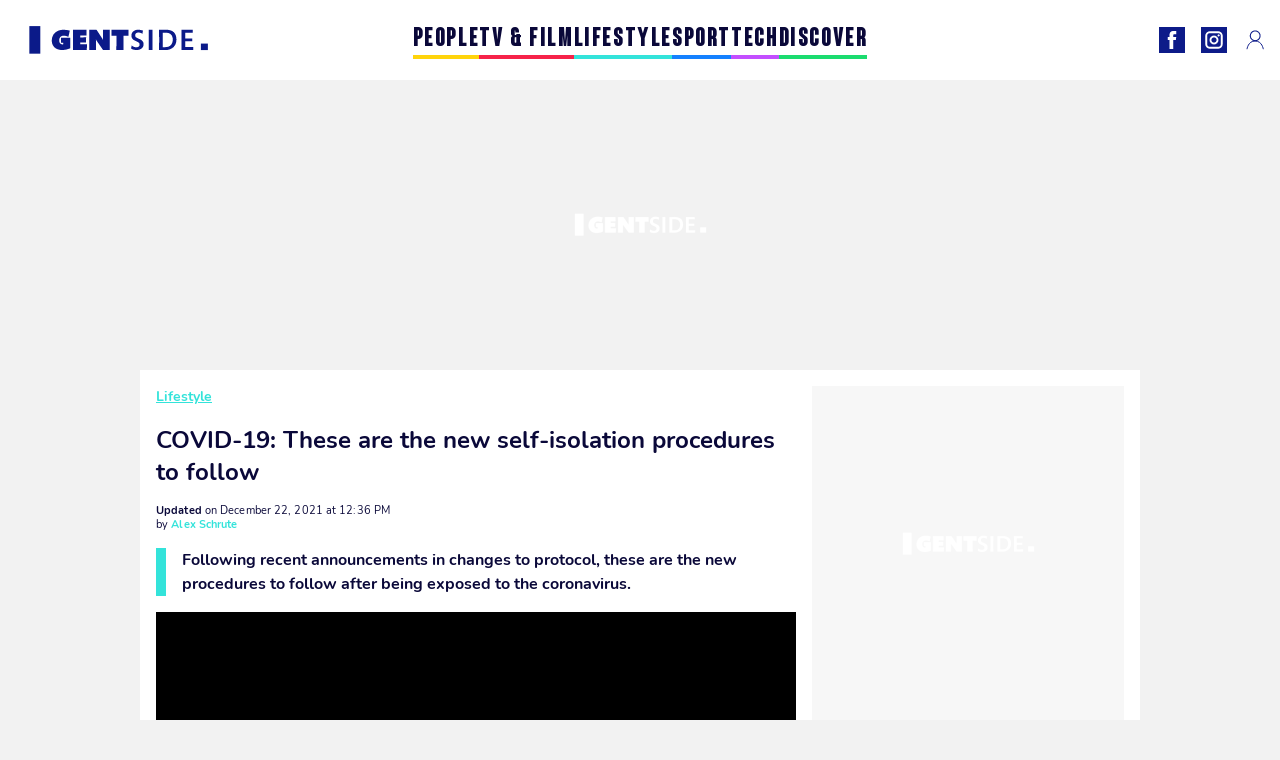

--- FILE ---
content_type: text/html; charset=UTF-8
request_url: https://www.gentside.co.uk/lifestyle/covid-19-these-are-the-new-self-isolation-procedures-to-follow_art8801.html
body_size: 68860
content:
 <!DOCTYPE html><html lang="en"><head prefix="og: http://ogp.me/ns# fb: http://ogp.me/ns/fb# article: http://ogp.me/ns/article#"><meta charset="UTF-8"/><meta name="viewport" content="width=device-width, initial-scale=1"><meta name="google-site-verification" content="YkhpSOZHhK5CmYiceZSK8jsXAgTKGptqy3Gr3HXtlsA" /><meta name="p:domain_verify" content="21158cd828dd14052d478295136cc9cd"/><link rel="manifest" href="https://www.gentside.co.uk/manifest.json"><meta name="theme-color" content="#0d1b89"><link rel="shortcut icon" href="https://www.gentside.co.uk/assets/img/favicons/gs/favicon.ico"><link rel="icon" type="image/svg+xml" href="https://www.gentside.co.uk/assets/img/favicons/gs/favicon-16x16.svg"><link href="https://cdn.privacy-mgmt.com/" rel="preconnect" crossorigin="anonymous"><link href="https://gentside-uk-v3.gentside.co.uk" rel="preconnect" crossorigin="anonymous"><link href="https://www.googletagmanager.com" rel="preconnect" crossorigin><link href="https://securepubads.g.doubleclick.net/" rel="preconnect" crossorigin><link href="https://mcdp-chidc2.outbrain.com" rel="preconnect" crossorigin><link href="https://log.outbrainimg.com" rel="preconnect" crossorigin><link href="http://tr.outbrain.com/" rel="preconnect" crossorigin><link href="https://cherry.img.pmdstatic.net/" rel="preconnect" crossorigin><link href="https://tv.gentside.co.uk/" rel="preconnect" crossorigin><link href="https://cherry.img.pmdstatic.net/" rel="preconnect" crossorigin><link rel="preload" href="https://www.gentside.co.uk/assets/fonts/Nunito-Regular.woff2?display=swap" as="font" type="font/woff2" crossorigin="anonymous" /><link rel="preload" href="https://www.gentside.co.uk/assets/fonts/Nunito-Black.woff2?display=swap" as="font" type="font/woff2" crossorigin="anonymous" /><link rel="preload" href="https://www.gentside.co.uk/assets/fonts/Nunito-Bold.woff2?display=swap" as="font" type="font/woff2" crossorigin="anonymous" /><link rel="preload" href="https://www.gentside.co.uk/assets/fonts/Coluna-Bold.woff2?display=swap" as="font" type="font/woff2" crossorigin="anonymous" /><link rel="preload" href="https://cherry.img.pmdstatic.net/fit/https.3A.2F.2Fimg.2Egentside.2Eco.2Euk.2Fs3.2Fukgts.2F1024.2Fnews.2Fdefault_2021-12-22_7814be74-aa84-449a-8743-236ea62b05e4.2Ejpeg/640x360/quality/80/covid-19-these-are-the-new-self-isolation-procedures-to-follow.jpg" media="(max-width: 820px)" as="image" fetchpriority="high"><link rel="preload" href="https://cherry.img.pmdstatic.net/fit/https.3A.2F.2Fimg.2Egentside.2Eco.2Euk.2Fs3.2Fukgts.2F1280.2Fnews.2Fdefault_2021-12-22_7814be74-aa84-449a-8743-236ea62b05e4.2Ejpeg/1280x720/quality/80/covid-19-these-are-the-new-self-isolation-procedures-to-follow.jpg" media="(min-width: 821px)" as="image" fetchpriority="high"><link rel="preload" href="https://originals.bababam.com/bababam-fabulous-destinies" as="fetch" crossorigin="anonymous"><link rel="preconnect" href="https://www.gentside.co.uk/xhr/popup/category" as="fetch" crossorigin="anonymous" ><link rel="preconnect" href="https://www.gentside.co.uk/xhr/popup/contact" as="fetch" crossorigin="anonymous" ><link rel="stylesheet" href="https://www.gentside.co.uk/assets/two/gs/common.css?t=5dc61315629a" /><link rel="stylesheet" href="https://www.gentside.co.uk/assets/two/gs/article.css?t=e704025d3cf3" /><style> :root { --theme-channel: #33E3DA; } .people { --theme-channel: #FFD40B; } .tv-film { --theme-channel: #F62249; } .lifestyle { --theme-channel: #33E3DA; } .sport { --theme-channel: #1581FF; } .tech { --theme-channel: #C34EFF; } .discover { --theme-channel: #1BDC6F; } </style><meta property="fb:app_id" content="185542931481757"><meta property="fb:admins" content="654691368"><meta property="fb:pages" content="1333251303462315"><meta property="fb:pages" content="358164534630508"><meta property="og:title" content="COVID-19: These are the new self-isolation procedures to follow "><meta property="og:type" content="article"><meta property="og:image" content="https://cherry.img.pmdstatic.net/fit/https.3A.2F.2Fimg.2Egentside.2Eco.2Euk.2Fs3.2Fukgts.2F1280.2Fnews.2Fdefault_2021-12-22_7814be74-aa84-449a-8743-236ea62b05e4.2Ejpeg/1200x675/quality/80/covid-19-these-are-the-new-self-isolation-procedures-to-follow.jpg"><meta property="og:image:width" content="1200"><meta property="og:image:height" content="675"><meta property="og:url" content="https://www.gentside.co.uk/lifestyle/covid-19-these-are-the-new-self-isolation-procedures-to-follow_art8801.html"><meta property="og:description" content="Following recent announcements in changes to protocol, these are the new procedures to follow after being exposed to the coronavirus.…"><meta property="og:locale" content="en_UK"><meta property="og:site_name" content="Gentside UK"><meta property="article:published_time" content="2021-12-22T11:34:22+01:00"><meta property="article:modified_time" content="2021-12-22T12:36:22+01:00"><meta property="article:section" content="Lifestyle"><meta property="article:tag" content="news"><meta property="article:tag" content="uk"><meta property="article:tag" content="coronavirus"><meta name="twitter:card" content="summary_large_image"><meta name="twitter:title" content="COVID-19: These are the new self-isolation procedures to follow …"><meta name="twitter:description" content="Following recent announcements in changes to protocol, these are the new procedures to follow after being exposed to the coronavirus.…"><meta name="twitter:image" content="https://cherry.img.pmdstatic.net/fit/https.3A.2F.2Fimg.2Egentside.2Eco.2Euk.2Fs3.2Fukgts.2F1280.2Fnews.2Fdefault_2021-12-22_7814be74-aa84-449a-8743-236ea62b05e4.2Ejpeg/1200x675/quality/80/covid-19-these-are-the-new-self-isolation-procedures-to-follow.jpg"><meta name="description" content="Following recent announcements in changes to protocol, these are the new procedures to follow after being exposed to the coronavirus.…"><meta name="robots" content="index,follow,max-snippet:-1,max-image-preview:large,max-video-preview:-1"><meta name="news_keywords" content="news,uk,coronavirus"><title>COVID-19: These are the new self-isolation procedures to follow </title><link href="https://www.gentside.co.uk/lifestyle/covid-19-these-are-the-new-self-isolation-procedures-to-follow_art8801.html" rel="canonical"><script type="application/ld+json">{"@context":"https:\/\/schema.org","@type":"NewsArticle","headline":"COVID-19: These are the new self-isolation procedures to follow ","articleBody":"In an attempt to save Christmas for as many Brits as possible, the UK government has decided to slash the self-isolation period upon exposure to COVID from 10 to seven days. Discover our latest podcast What are the new procedures? Those in quarantine will have to take two mandatory lateral flow tests at the end of their isolation period to confirm their negative status. This means that a test will have to be taken on day six, followed by another one 24 hours later on the seventh and last day of their isolation period. In other words, those who tested positive between 15 December and 17 December will be able to enjoy Christmas with their families, so long as they test negative at the end of their quarantine. Health Secretary, Sajid Javid, said that this new measure will ensure that as many people as 280,000 Brits will now be able to spend Christmas with their loved ones. Still, he urged all people to get their booster jabs as soon as possible. In a statement, he said: We want to reduce the disruption from Covid-19 to people’s everyday lives. Following advice from our clinical experts, we are reducing the self-isolation period from 10 days to seven if you test negative on an LFD test for two days running.And added:It’s vital people keep playing their part by testing regularly and isolating if they test positive. And I urge you to get boosted now to protect yourself and those around you.Brits to remain vigilantDespite the ease of self-isolation, health experts everywhere are urging people to remain vigilant of any and all symptoms they might start to experience. UKHSA chief executive, Dr Jenny Harries, recommends PCR testing as soon as possible as cases continues to explode all across the nation. She explains that: Covid-19 is spreading quickly among the population and the pace at which Omicron is transmitting may pose a risk to our critical public services during winter.This new guidance will help break chains of transmission and minimise the impact on lives and livelihoods.Before adding: It is crucial that people carry out their LFD tests as the new guidance states and continue to follow public health advice.","author":{"@type":"Person","name":"Alex Schrute ","url":"https:\/\/www.gentside.co.uk\/author\/alex-schrute"},"publisher":{"@type":"Organization","name":"Gentside UK","url":"https:\/\/www.gentside.co.uk\/","logo":{"@type":"ImageObject","url":"https:\/\/www.gentside.co.uk\/assets\/img\/gs.png"},"sameAs":["https:\/\/www.facebook.com\/GentsideEN\/","https:\/\/www.instagram.com\/gentside_uk\/?hl=en"]},"image":{"@type":"ImageObject","url":"https:\/\/cherry.img.pmdstatic.net\/fit\/https.3A.2F.2Fimg.2Egentside.2Eco.2Euk.2Fs3.2Fukgts.2F1280.2Fnews.2Fdefault_2021-12-22_7814be74-aa84-449a-8743-236ea62b05e4.2Ejpeg\/1200x675\/quality\/80\/covid-19-these-are-the-new-self-isolation-procedures-to-follow.jpg","width":1200,"height":675},"mainEntityOfPage":{"@type":"WebPage","@id":"https:\/\/www.gentside.co.uk\/lifestyle\/covid-19-these-are-the-new-self-isolation-procedures-to-follow_art8801.html","breadcrumb":{"@type":"BreadcrumbList","itemListElement":[{"@type":"ListItem","position":1,"name":"Lifestyle","item":"https:\/\/www.gentside.co.uk\/lifestyle"},{"@type":"ListItem","position":2,"name":"news","item":"https:\/\/www.gentside.co.uk\/tag\/news"}]}},"datePublished":"2021-12-22T11:34:22+01:00","url":"https:\/\/www.gentside.co.uk\/lifestyle\/covid-19-these-are-the-new-self-isolation-procedures-to-follow_art8801.html","thumbnailUrl":"https:\/\/cherry.img.pmdstatic.net\/fit\/https.3A.2F.2Fimg.2Egentside.2Eco.2Euk.2Fs3.2Fukgts.2F480.2Fnews.2Fdefault_2021-12-22_7814be74-aa84-449a-8743-236ea62b05e4.2Ejpeg\/480x270\/quality\/80\/covid-19-these-are-the-new-self-isolation-procedures-to-follow.jpg","articleSection":"Lifestyle","creator":{"@type":"Person","name":"Alex Schrute ","url":"https:\/\/www.gentside.co.uk\/author\/alex-schrute"},"keywords":["news","uk","coronavirus"],"description":"Following recent announcements in changes to protocol, these are the new procedures to follow after being exposed to the coronavirus. ","dateModified":"2021-12-22T12:36:22+01:00","video":{"@type":"VideoObject","image":{"@type":"ImageObject","url":"https:\/\/cherry.img.pmdstatic.net\/fit\/https.3A.2F.2Fimg.2Egentside.2Eco.2Euk.2Fs3.2Fukgts.2F1280.2Fnews.2Fdefault_2021-12-22_7814be74-aa84-449a-8743-236ea62b05e4.2Ejpeg\/1200x675\/quality\/80\/covid-19-these-are-the-new-self-isolation-procedures-to-follow.jpg","width":1200,"height":675},"description":"Following recent announcements in changes to protocol, these are the new procedures to follow after being exposed to the coronavirus. ","thumbnailUrl":"https:\/\/cherry.img.pmdstatic.net\/fit\/https.3A.2F.2Fimg.2Egentside.2Eco.2Euk.2Fs3.2Fukgts.2F480.2Fnews.2Fdefault_2021-12-22_7814be74-aa84-449a-8743-236ea62b05e4.2Ejpeg\/480x270\/quality\/80\/covid-19-these-are-the-new-self-isolation-procedures-to-follow.jpg","uploadDate":"2021-12-22T11:34:22+01:00","publisher":{"@type":"Organization","name":"Gentside UK","logo":{"@type":"ImageObject","url":"https:\/\/www.gentside.co.uk\/assets\/img\/gs.png"}},"playerType":"HTML5","embedUrl":"https:\/\/www.dailymotion.com\/embed\/video\/k2D8DbYIH2U0bKxBFwY","name":"COVID-19: What are the new restrictions in Wales?","duration":"PT00H01M09S"}}</script><link rel="preload" href="https://affiliation-v2.services.cerise.media/css/stylePlaceholder.affiliation.min.css" as="style" onload="this.onload=null;this.rel='stylesheet'"><link rel="preload" href="https://affiliation-v2.services.cerise.media/css/affiliation.min.css" as="style" onload="this.onload=null;this.rel='stylesheet'"><noscript><link id="placeholder_affiliation" rel="stylesheet" href="https://affiliation-v2.services.cerise.media/css/stylePlaceholder.affiliation.min.css"><link id="css_affiliation" rel="stylesheet" href="https://affiliation-v2.services.cerise.media/css/affiliation.min.css"></noscript><script> window.cherryStore = { assetsPath: "https://www.gentside.co.uk/assets/", imgPath: "https://www.gentside.co.uk/assets/img/", environments: { pageName: "page-article", pageType: "type-video", ajax: !!"", device: "desktop", mobile: !!"", tablet: !!"", desktop: !!"1", bot: !!"", env: "prod", }, website: { abbr: "GENUK", theme: "two", code_lang: "en_UK", country: "UK", lang: "en", host: "www.gentside.co.uk", prefix: "gs", group: "Gentside", group_prefix: "gs", }, analytics: { dimensions: {"dimension2":"video","dimension3":"www","dimension5":8801,"dimension6":"Lifestyle","dimension9":"web","dimension10":"Other","dimension16":"L","dimension17":4,"dimension24":"video","dimension26":"b53786cf-7643-4d4a-9b96-e30bebf7f48f"}, metrics: "", }, urls: { contact: "https://www.gentside.co.uk/xhr/contact/", popup: "https://www.gentside.co.uk/xhr/popup/", podcasts: "https://originals.bababam.com/bababam-fabulous-destinies", }, trackings: {"ividence":false,"firefly":"\/\/fly.gentside.co.uk\/","mediego":false,"mediarithmics":"pm-gentside-uk","facebook":"1016216741814975","facebook_pages":"1333251303462315,358164534630508","facebook_app_id":"185542931481757","facebook_admin_id":"654691368","twitter":"o1pqr","analytics":"UA-94119415-3","sticky":true,"ias":"10763","snapchat":"310bc2e5-efd3-4e65-aa87-f81b1b2df150","taboola":false,"tradedoubler":false,"adways":"vfztBtd","mediametrie":false,"estatNetMeasur":false,"adrock":"8cc95098-62d8-4984-9bd0-ea948157242e","squadata":false,"comscore":"19763370","skimlinks":false,"ab_tasty":false,"id5":"169","confiant":"NJJp-JaWVAuzzBULb9NCdlIRzgg","pandg":false,"searchconsole":"YkhpSOZHhK5CmYiceZSK8jsXAgTKGptqy3Gr3HXtlsA","outbrain":"0065ea7f25ac1026a986b818b5f52e4736,004ff6c6be1239b288562e36a466c959bb,004c4e978a282f3d18936c48a35c31f2ce,006add8f2d8cc8a60e8f3b71463b028003,005cec9f7f96bae12feb6a8aa75c823f61,00776e66133c6b9388e60c90fe660fd53d,00531bd4df222ae4c54cdf3d0fa682e916,003891eec21b7ba5ff7a898aba53a6fe89,00c857bd48ada55aad1aea18c3281e585c,0066b802ec8bbf3c015dddbf270ba3c222,00677a82d708370adfed1ef0125c9a317b,00acc09725b5a2958864fe22218b12ce8e,001b36c78d1ce23a13d0c065f9fc81b5db","criteo":false,"nonliCode":false,"nonliUrl":false}, pwa: {"enabled":"1"}, batch: {"vapidPublicKey":"BNk+HdOeo3zNZvpa5MFqBrvDY1xvwYF11rRFfToSVUxizTZsZO+wlb6qYIGCy\/zz8+zOWvK\/b3Naf3w3jcdHvpI=","newsVapidPublicKey":false,"authKey":"2.qN6uEGxiXj1Q82pqh4yh7YUhN6o2LAnBwAh2qFRfJs4=","newsAuthKey":false,"subdomain":"gentside.co.uk","newsSubdomain":"news.gentside.co.uk","apiKey":"A7DF289EA31845B8B70F620869EF4B34","newsApiKey":false,"text":"Don't miss any of our news!","positiveSubBtnLabel":"Subscribe","negativeBtnLabel":"No thanks","backgroundColor":"#0d1b89","hoverBackgroundColor":"#0d1b89","textColor":"#FFFFFF"}, gdpr: {"cdn":"https:\/\/gentside-uk-v3.gentside.co.uk","privacy_manager":"371922","notice_url":false,"confirmation":false,"consent_scroll":false}, pmc: {"env":false,"starter":false,"bookmark":false,"coreads":"https:\/\/tra.scds.pmdstatic.net\/advertising-core\/5\/core-ads.js","newsletter":false,"notifications":false}, abtest: {"enable":false,"conditions":null,"apply":false,"status":0}, isNewsDomain: 0 }; </script><script> cherryStore['article'] = { id: "8801", name: "COVID\u002D19\u003A\u0020These\u0020are\u0020the\u0020new\u0020self\u002Disolation\u0020procedures\u0020to\u0020follow\u0020", type: "video", url: "https://www.gentside.co.uk/lifestyle/covid-19-these-are-the-new-self-isolation-procedures-to-follow_art8801.html", description: "Following\u0020recent\u0020announcements\u0020in\u0020changes\u0020to\u0020protocol,\u0020these\u0020are\u0020the\u0020new\u0020procedures\u0020to\u0020follow\u0020after\u0020being\u0020exposed\u0020to\u0020the\u0020coronavirus.", publishDate: "2021-12-22T11:34:22+01:00", author: "Alex Schrute ", category: { label: "Lifestyle", slug: "lifestyle" }, firstTag: "news", urlSlug: "covid-19-these-are-the-new-self-isolation-procedures-to-follow_art8801.html", brandSafety: false, keywords: [ "news","uk","coronavirus" ], pictures: [ { url: 'https:https://img.gentside.co.uk/s3/ukgts/news/default_2021-12-22_7814be74-aa84-449a-8743-236ea62b05e4.jpeg', height: 2069, width: 3679 }, ], tags: [ {url: 'https://www.gentside.co.uk/tag/news', name: 'news', slug: 'news'}, {url: 'https://www.gentside.co.uk/tag/uk', name: 'uk', slug: 'uk'}, {url: 'https://www.gentside.co.uk/tag/coronavirus', name: 'coronavirus', slug: 'coronavirus'}, ], scripts: {"urls":[],"inline":[]}, media: null, news: 0, player: false, canals: ["Google Actualit\u00e9s","FlipBoard","MSN","Upday","Squid App","Sony","Bundle News","Bing News","Opera News","Organique"], }; cherryStore['article']['player'] = {"channel":"news","owner":"x2958gb","owner.username":"Gentside-EN","owner.screenname":"Gentside UK","id":"k2D8DbYIH2U0bKxBFwY","private_id":"k2D8DbYIH2U0bKxBFwY","updated_time":1644125574,"tags":"uuid_d573f018-9832-4e7f-80b6-90595dad60f1,guid_8809,news,newscoronavirus,coronavirusuk,uk","title":"COVID-19: What are the new restrictions in Wales?","width":1920,"height":1080,"thumbnail_url":"https:\/\/s2.dmcdn.net\/v\/TcNU81Y0eWCBg_ZlI","duration":69,"site":"Dailymotion","public_id":"x87nslk","embed_url":"https:\/\/www.dailymotion.com\/embed\/video\/k2D8DbYIH2U0bKxBFwY","canonical":"http:\/\/dailymotion.com\/video\/x87nslk","media":"player","player_id":"xu8gk","player_name":"Gentside UK - Player Leader Autoplay"}; </script></head><body class="desktop page-article type-video" data-pmc-starter-conf='{"ua":"UA-94119415-3"}'><header class="header"><nav class="navbar"><ul class="navigation"><li><div class="navbar__button navbar__button--menu btn-menu"></div></li><li class="navbar__logo"><a href="https://www.gentside.co.uk/" class="navbar__button navbar__button--logo" title="Gentside UK"></a></li><li class="topbar"><div class="topbar__socials"><ul><li><a class="topbar__socials--facebook" title="Gentside Lifestyle" target="_blank" rel="noopener nofollow" href="https://www.facebook.com/GentsideEN/"></a></li><li><a class="topbar__socials--instagram" title="Gentside UK" target="_blank" rel="noopener nofollow" href="https://www.instagram.com/gentside_uk/?hl=en"></a></li></ul></div><div class="navbar__button navbar__button--pmc pmc-authentification" id="pmc-auth"><span>Connexion</span></div><div class="navbar__button navbar__button--pmc" id="pmc-account"><span>Mon compte</span><div class="navbar__button navbar__button--pmc__dropdown"><ul><li class="pmc-profile">Mon profil</li><li class="pmc-custom-link" data-path="bookmark">Mes favoris</li><li class="pmc-local-link" data-path="notifications">Notifications</li><li class="pmc-auth-logout">Déconnexion</li></ul></div></div></li></ul></nav><div class="popup popup-menu popup--close"><div class="popup__overlay"></div><nav class="menu-website"><ul class="menu-website__categories"><li class="menu-website__category people"><a href="https://www.gentside.co.uk/people" class="menu-website__title" >PEOPLE</a><div class="menu-website__button"></div></li><li class="menu-website__category tv-film"><a href="https://www.gentside.co.uk/tv-film" class="menu-website__title" >TV &amp; FILM</a><div class="menu-website__button"></div></li><li class="menu-website__category lifestyle"><a href="https://www.gentside.co.uk/lifestyle" class="menu-website__title" >LIFESTYLE</a><div class="menu-website__button"></div></li><li class="menu-website__category sport"><a href="https://www.gentside.co.uk/sport" class="menu-website__title" >SPORT</a><div class="menu-website__button"></div></li><li class="menu-website__category tech"><a href="https://www.gentside.co.uk/tech" class="menu-website__title" >TECH</a><div class="menu-website__button"></div></li><li class="menu-website__category discover"><a href="https://www.gentside.co.uk/discover" class="menu-website__title" >DISCOVER</a><div class="menu-website__button"></div></li></ul><ul class="menu-website__links"><li class="menu-website--newsletter"><div class="menu-website__link newsletter-open" data-origin="menu">Newsletter</div></li><li><a class="menu-website__link" href="https://www.gentside.co.uk/about-us.html">About us</a></li><li><a class="menu-website__link" href="https://www.prismamedia.com/terms-en/" target="_blank">General Conditions</a></li><li><div class="menu-website__link popup-contact--trigger">Contact</div></li></ul></nav></div></header><div class="special" id="special-container"><div class="ads-core-placer" id="special" data-ads-core='{"device": "desktop,tablet,mobile", "type": "Out-Of-Banner"}'></div></div><div class="data_tester" id="data_tester-container"><div class="ads-core-placer" id="data_tester" data-ads-core='{"device": "desktop,tablet,mobile", "type": "Out-Of-Banner2"}'></div></div><div class="interstitial" id="interstitial-container"><div class="ads-core-placer" id="interstitial" data-ads-core='{"device": "desktop,tablet,mobile", "type": "Postitiel"}'></div></div><div class="postitiel_v2" id="postitiel_v2-container"><div class="ads-core-placer" id="postitiel_v2" data-ads-core='{"device": "desktop,tablet,mobile", "type": "Postitiel_V2"}'></div></div><div class="footer-web" id="footer_web-container"><div class="ads-core-placer" id="footer_web" data-ads-core='{"device": "desktop,tablet,mobile", "type": "footer-web"}'></div></div><section id="corps" class="article-container navbar--fix"><div class="coreads-skin-wrapper"><div class="placeholder-ad placeholder-ad--banner desktop-ad tablet-ad" id="banner-container"><div class="ads-core-placer" id="banner" data-ads-core='{"device": "desktop,tablet", "type": "Banniere-Haute"}'></div></div></div><article class="site_content post article layout-grid " data-id="8801" data-bone-id="b53786cf-7643-4d4a-9b96-e30bebf7f48f" ><div class="layout-grid__inner post-grid-order"><div data-grid-order="content" class="layout-grid__cell layout-grid__cell--span-8-desktop"><div class="post-breadcrumb"><nav class="breadcrumb"><a href="https://www.gentside.co.uk/lifestyle">Lifestyle</a></nav></div><h1 class="post-title">COVID-19: These are the new self-isolation procedures to follow </h1><div class="post-author"><div><div><span class="post-author--bold">Updated </span><span><time datetime="2021-12-22T12:36:22+01:00">on December 22, 2021 at 12:36 PM</time></span></div><span class="post-author"> by </span><a class="post-author--nickname" href="https://www.gentside.co.uk/author/alex-schrute" title="Alex Schrute ">Alex Schrute </a></div></div><div class="post-summary"><p>Following recent announcements in changes to protocol, these are the new procedures to follow after being exposed to the coronavirus. </p></div><div id="player" class="prisma-player post-player" data-ads-core='{"playerId": "xu8gk", "playerName": "Gentside UK - Player Leader Autoplay", "playerProvider": "Dailymotion", "playerVideoId": "k2D8DbYIH2U0bKxBFwY", "playerPosition": "Leader", "playerPartner": "" }' data-embed="default"></div><div class="post-social"><div class="button-share"><div class="button-share__bar"><a href="https://www.facebook.com/sharer/sharer.php?u=https%3A%2F%2Fwww.gentside.co.uk%2Flifestyle%2Fcovid-19-these-are-the-new-self-isolation-procedures-to-follow_art8801.html" rel="nofollow noopener" target="_blank" class="button-share__media button-share__media--facebook" data-share="facebook" title="Share on Facebook"></a><a href="mailto:?subject=COVID-19: These are the new self-isolation procedures to follow &amp;body=https%3A%2F%2Fwww.gentside.co.uk%2Flifestyle%2Fcovid-19-these-are-the-new-self-isolation-procedures-to-follow_art8801.html" rel="nofollow noopener" class="button-share__media button-share__media--mail" data-share="mail" title="Share on Mail"></a><a href="https://www.beloud.com/share?url=https%3A%2F%2Fwww.gentside.co.uk%2Flifestyle%2Fcovid-19-these-are-the-new-self-isolation-procedures-to-follow_art8801.html" rel="nofollow noopener" target="_blank" class="button-share__media button-share__media--beloud" data-share="beloud" title="Share on Flipboard"></a><a href="https://twitter.com/share?text=COVID-19%3A+These+are+the+new+self-isolation+procedures+to+follow+&amp;url=https%3A%2F%2Fwww.gentside.co.uk%2Flifestyle%2Fcovid-19-these-are-the-new-self-isolation-procedures-to-follow_art8801.html&amp;via=Gentside+UK" rel="nofollow noopener" target="_blank" class="button-share__media button-share__media--twitter" data-share="twitter" title="Tweeter"></a><a href="https://pinterest.com/pin/create/button/?url=https%3A%2F%2Fwww.gentside.co.uk%2Flifestyle%2Fcovid-19-these-are-the-new-self-isolation-procedures-to-follow_art8801.html&amp;media=https%3A%2F%2Fimg.gentside.co.uk%2Fs3%2Fukgts%2F1024%2Fnews%2Fdefault_2021-12-22_7814be74-aa84-449a-8743-236ea62b05e4.jpeg&amp;description=COVID-19%3A+These+are+the+new+self-isolation+procedures+to+follow+" rel="nofollow noopener" data-pin-custom="true" target="_blank" class="button-share__media button-share__media--pinterest" data-share="pinterest" title="Pin it"></a></div></div></div><div class="placeholder-ad placeholder-ad--pave mobile-ad" id="pave_haut_mobile-container"><div class="ads-core-placer" id="pave_haut_mobile" data-ads-core='{"device": "mobile", "type": "Pave-Haut"}'></div></div><div class="post-body post-body__content"><p class="first-paragraph">In an <strong>attempt to save Christmas</strong> for as many Brits as possible, the UK government has decided to slash the <strong>self-isolation period</strong> upon exposure to COVID from 10 to seven days. </p><div id="post-podcast"><p class="post-podcast-title">Discover our latest podcast</p><div id="podcastDatas" data-id="3ca077ab857a9a2e4a9ddf409d67402fe210a691" data-title="Arthur Mitchell, the first black man to become a ballet star" data-url="https://originals.bababam.com/bababam-fabulous-destinies/embed/v2/202312250400-arthur-mitchell-first-black-man-become-ballet-star?embedv=v2&amp;utm_campaign=Fabulous+destinies&amp;utm_medium=organic&amp;utm_source=embed&amp;utm_content=Arthur+Mitchell%2C+the+first+black+man+to+become+a+ballet+star" data-src="https://podcasts.voxeus.com/v3/embed/3ca077ab857a9a2e4a9ddf409d67402fe210a691.js" data-program="Fabulous destinies"></div></div><h2 id="8gmpv">What are the new procedures? </h2><p>Those in quarantine will have to take <strong>two </strong><a href="https://www.gentside.co.uk/lifestyle/lateral-flow-test-this-might-mean-your-positive-lft-is-actually-wrong_art8791.html" ><strong>mandatory lateral flow tests</strong></a><strong> at the end of their isolation period</strong> to confirm their negative status. This means that a test will have to be taken on day six, followed by another one 24 hours later on the seventh and last day of their isolation period. </p><div class="placeholder-ad placeholder-ad--intext mobile-ad" id="pave_content_mobile-container"><div class="ads-core-placer" id="pave_content_mobile" data-ads-core='{"device": "mobile", "type": "Pave-Haut2"}'></div></div><p>In other words, those who tested positive between 15 December and 17 December will be able to enjoy Christmas with their families, so long as they test negative at the end of their quarantine. Health Secretary, <strong>Sajid Javid</strong>, said that this new measure will ensure that as many people as <strong>280,000 Brits will now be able to spend Christmas with their loved ones</strong>. Still, he urged all people to <a href="https://www.gentside.co.uk/lifestyle/covid-pm-boris-johnson-announces-who-is-eligible-to-get-booster-jab_art8661.html" >get their booster jabs</a> as soon as possible. In a statement, he said: </p><div class="placeholder-ad placeholder-ad--intext desktop-ad tablet-ad" id="pave_content_desktop-container"><div class="ads-core-placer" id="pave_content_desktop" data-ads-core='{"device": "desktop,tablet", "type": "Pave-Haut2-Desktop"}'></div></div><blockquote>We want to reduce the disruption from Covid-19 to people’s everyday lives. Following advice from our clinical experts, we are reducing the self-isolation period from 10 days to seven if you test negative on an LFD test for two days running.</blockquote><div class="placeholder-ad placeholder-ad--intext mobile-ad" id="pave_content_mobile1-container"><div class="ads-core-placer" id="pave_content_mobile1" data-ads-core='{"device": "mobile", "type": "Pave-Haut2"}'></div></div><p>And added:</p><blockquote>It’s vital people keep playing their part by testing regularly and isolating if they test positive. And I urge you to get boosted now to protect yourself and those around you.</blockquote><h2 id="bnkg0">Brits to remain vigilant</h2><p>Despite the ease of self-isolation, health experts everywhere are urging people to remain vigilant of <a href="https://www.gentside.co.uk/lifestyle/covid-this-is-how-long-omicron-symptoms-last-according-to-experts_art8772.html" >any and all symptoms</a> they might start to experience. UKHSA chief executive, <strong>Dr Jenny Harries</strong>, recommends PCR testing as soon as possible as cases continues to explode all across the nation. She explains that: </p><div class="placeholder-ad placeholder-ad--intext mobile-ad" id="pave_content_mobile2-container"><div class="ads-core-placer" id="pave_content_mobile2" data-ads-core='{"device": "mobile", "type": "Pave-Haut2"}'></div></div><blockquote>Covid-19 is spreading quickly among the population and the pace at which Omicron is transmitting may pose a risk to our critical public services during winter.This new guidance will help break chains of transmission and minimise the impact on lives and livelihoods.</blockquote><p>Before adding: </p><blockquote>It is crucial that people carry out their LFD tests as the new guidance states and continue to follow public health advice.</blockquote><div class="placeholder-ad placeholder-ad--intext mobile-ad" id="pave_content_mobile3-container"><div class="ads-core-placer" id="pave_content_mobile3" data-ads-core='{"device": "mobile", "type": "Pave-Haut2"}'></div></div></div><div class="tags"><div class="tags-container"><a href="https://www.gentside.co.uk/tag/news" class="tags-button">news</a><a href="https://www.gentside.co.uk/tag/uk" class="tags-button">uk</a><a href="https://www.gentside.co.uk/tag/coronavirus" class="tags-button">coronavirus</a></div></div><div class="post-figure post-figure--next"><picture><source srcset="https://cherry.img.pmdstatic.net/fit/https.3A.2F.2Fimg.2Egentside.2Eco.2Euk.2Fs3.2Fukgts.2F480.2Fnews.2Fdefault_2020-12-16_af8418e3-5565-44d2-8c5f-68c12edc0a82.2Ejpeg/480x270/quality/80/thumbnail.jpg 1x, https://cherry.img.pmdstatic.net/fit/https.3A.2F.2Fimg.2Egentside.2Eco.2Euk.2Fs3.2Fukgts.2F1024.2Fnews.2Fdefault_2020-12-16_af8418e3-5565-44d2-8c5f-68c12edc0a82.2Ejpeg/960x540/quality/80/thumbnail.jpg 2x" media="(max-width: 480px)"><source srcset="https://cherry.img.pmdstatic.net/fit/https.3A.2F.2Fimg.2Egentside.2Eco.2Euk.2Fs3.2Fukgts.2F1024.2Fnews.2Fdefault_2020-12-16_af8418e3-5565-44d2-8c5f-68c12edc0a82.2Ejpeg/800x450/quality/80/thumbnail.jpg 1x, https://cherry.img.pmdstatic.net/fit/https.3A.2F.2Fimg.2Egentside.2Eco.2Euk.2Fs3.2Fukgts.2F1280.2Fnews.2Fdefault_2020-12-16_af8418e3-5565-44d2-8c5f-68c12edc0a82.2Ejpeg/1600x900/quality/80/thumbnail.jpg 2x" media="(max-width: 839px)"><source srcset="https://cherry.img.pmdstatic.net/fit/https.3A.2F.2Fimg.2Egentside.2Eco.2Euk.2Fs3.2Fukgts.2F1024.2Fnews.2Fdefault_2020-12-16_af8418e3-5565-44d2-8c5f-68c12edc0a82.2Ejpeg/640x360/quality/80/thumbnail.jpg 1x, https://cherry.img.pmdstatic.net/fit/https.3A.2F.2Fimg.2Egentside.2Eco.2Euk.2Fs3.2Fukgts.2F1280.2Fnews.2Fdefault_2020-12-16_af8418e3-5565-44d2-8c5f-68c12edc0a82.2Ejpeg/1280x720/quality/80/thumbnail.jpg 2x" media="(min-width: 840px)"><img srcset="https://cherry.img.pmdstatic.net/fit/https.3A.2F.2Fimg.2Egentside.2Eco.2Euk.2Fs3.2Fukgts.2F480.2Fnews.2Fdefault_2020-12-16_af8418e3-5565-44d2-8c5f-68c12edc0a82.2Ejpeg/480x270/quality/80/thumbnail.jpg" alt="A new strain of coronavirus has been discovered in the UK" class="post-figure__img" loading="lazy" src="[data-uri]"></picture><a class="post-figure__text" data-title="Next article" href="https://www.gentside.co.uk/lifestyle/a-new-strain-of-coronavirus-has-been-discovered-in-the-uk_art6532.html"> A new strain of coronavirus has been discovered in the UK </a></div><div id="outbrain" class="placeholder-ad--outbrain"><div class="OUTBRAIN" data-src="https://www.gentside.co.uk/lifestyle/covid-19-these-are-the-new-self-isolation-procedures-to-follow_art8801.html" data-widget-id="AR_2"></div></div><div class="placeholder-ad placeholder-ad--pave mobile-ad" id="pave_bas_mobile-container"><div class="ads-core-placer" id="pave_bas_mobile" data-ads-core='{"device": "mobile", "type": "Pave-Bas"}'></div></div><div class="related"><div class="related__title">Read more</div><div class="card-related--scroll"><article><div class="card-two card-two--top lifestyle card__seo"><div class="card-two--thumbnail"><img class="card-two--thumbnail--img" src="[data-uri]" srcset="https://cherry.img.pmdstatic.net/fit/https.3A.2F.2Fimg.2Egentside.2Eco.2Euk.2Fs3.2Fukgts.2F250.2Fnews.2Fdefault_2021-08-24_f7779ee9-b20f-4bb6-9d41-1856235403bd.2Ejpeg/148x90/quality/80/caregiver.jpg 1x, https://cherry.img.pmdstatic.net/fit/https.3A.2F.2Fimg.2Egentside.2Eco.2Euk.2Fs3.2Fukgts.2F300.2Fnews.2Fdefault_2021-08-24_f7779ee9-b20f-4bb6-9d41-1856235403bd.2Ejpeg/296x180/quality/80/caregiver.jpg 2x" loading="lazy" width="148" height="90" alt="COVID-19: Care homes may be forced to sack staff over COVID vaccination"></div><div class="card-two__content"><div class="card-two__content--tags article-type-icon article-type-icon--video"><span> Lifestyle, news </span></div><div class="card-two__content--title"><a class="card-two--article-url" href="https://www.gentside.co.uk/lifestyle/covid-19-care-homes-may-be-forced-to-sack-staff-over-covid-vaccination_art8024.html">COVID-19: Care homes may be forced to sack staff over COVID vaccination</a></div></div></div></article><article><div class="card-two card-two--top lifestyle card__seo"><div class="card-two--thumbnail"><img class="card-two--thumbnail--img" src="[data-uri]" srcset="https://cherry.img.pmdstatic.net/fit/https.3A.2F.2Fimg.2Egentside.2Eco.2Euk.2Fs3.2Fukgts.2F250.2Fnews.2Fdefault_2021-09-30_8f6e4390-4fd4-4bff-89c1-8929a758fdd9.2Ejpeg/148x90/quality/80/covid-vaccination-in-the-uk.jpg 1x, https://cherry.img.pmdstatic.net/fit/https.3A.2F.2Fimg.2Egentside.2Eco.2Euk.2Fs3.2Fukgts.2F300.2Fnews.2Fdefault_2021-09-30_8f6e4390-4fd4-4bff-89c1-8929a758fdd9.2Ejpeg/296x180/quality/80/covid-vaccination-in-the-uk.jpg 2x" loading="lazy" width="148" height="90" alt="COVID: New study finds that children should be double-jabbed for protection against long COVID"></div><div class="card-two__content"><div class="card-two__content--tags article-type-icon article-type-icon--video"><span> Lifestyle, news </span></div><div class="card-two__content--title"><a class="card-two--article-url" href="https://www.gentside.co.uk/lifestyle/covid-new-study-finds-that-children-should-be-double-jabbed-for-protection-against-long-covid_art8270.html">COVID: New study finds that children should be double-jabbed for protection against long COVID</a></div></div></div></article><article><div class="card-two card-two--top lifestyle card__seo"><div class="card-two--thumbnail"><img class="card-two--thumbnail--img" src="[data-uri]" srcset="https://cherry.img.pmdstatic.net/fit/https.3A.2F.2Fimg.2Egentside.2Eco.2Euk.2Fs3.2Fukgts.2F250.2Fnews.2Fdefault_2021-10-21_99037007-d553-4382-9b5d-6de35bb6443e.2Ejpeg/148x90/quality/80/sajid-javid-speaking-at-a-downing-street-press-conference.jpg 1x, https://cherry.img.pmdstatic.net/fit/https.3A.2F.2Fimg.2Egentside.2Eco.2Euk.2Fs3.2Fukgts.2F300.2Fnews.2Fdefault_2021-10-21_99037007-d553-4382-9b5d-6de35bb6443e.2Ejpeg/296x180/quality/80/sajid-javid-speaking-at-a-downing-street-press-conference.jpg 2x" loading="lazy" width="148" height="90" alt="COVID: UK considering much tougher Plan C to fight spike in COVID cases"></div><div class="card-two__content"><div class="card-two__content--tags article-type-icon article-type-icon--video"><span> Lifestyle, news </span></div><div class="card-two__content--title"><a class="card-two--article-url" href="https://www.gentside.co.uk/lifestyle/covid-uk-considering-much-tougher-plan-c-to-fight-spike-in-covid-cases_art8413.html">COVID: UK considering much tougher Plan C to fight spike in COVID cases</a></div></div></div></article><article><div class="card-two card-two--top lifestyle card__seo"><div class="card-two--thumbnail"><img class="card-two--thumbnail--img" src="[data-uri]" srcset="https://cherry.img.pmdstatic.net/fit/https.3A.2F.2Fimg.2Egentside.2Eco.2Euk.2Fs3.2Fukgts.2F250.2Fnews.2Fdefault_2021-08-13_a621660f-ed13-4b31-8cd4-51a11b70e42a.2Ejpeg/148x90/quality/80/phone.jpg 1x, https://cherry.img.pmdstatic.net/fit/https.3A.2F.2Fimg.2Egentside.2Eco.2Euk.2Fs3.2Fukgts.2F300.2Fnews.2Fdefault_2021-08-13_a621660f-ed13-4b31-8cd4-51a11b70e42a.2Ejpeg/296x180/quality/80/phone.jpg 2x" loading="lazy" width="148" height="90" alt="COVID-19: People pinged by NHS app in England and Wales ‘four times more probable to have COVID’"></div><div class="card-two__content"><div class="card-two__content--tags article-type-icon article-type-icon--video"><span> Lifestyle, news </span></div><div class="card-two__content--title"><a class="card-two--article-url" href="https://www.gentside.co.uk/lifestyle/covid-19-people-pinged-by-nhs-app-in-england-and-wales-four-times-more-probable-to-have-covid_art7956.html">COVID-19: People pinged by NHS app in England and Wales ‘four times more probable to have COVID’</a></div></div></div></article></div></div><div class="related related__post"><div class="related__title">More</div><div class="layout-grid"><div class="layout-grid__inner"><article class="layout-grid__cell layout-grid__cell--span-6-desktop layout-grid__cell--span-4-phone"><div class="card-two card-two--feed card__seo lifestyle "><div class="card-two--thumbnail"><img class="card-two--thumbnail--img" src="[data-uri]" srcset="https://cherry.img.pmdstatic.net/fit/https.3A.2F.2Fimg.2Egentside.2Eco.2Euk.2Fs3.2Fukgts.2F125.2Fcoronavirus.2Fdefault_2022-01-03_e3fbe8db-9f81-4958-a6a3-631a2bc26720.2Ejpeg/120x70/quality/80/why-cutting-self-isolation-to-five-days-would-be-counterproductive.jpg 1x, https://cherry.img.pmdstatic.net/fit/https.3A.2F.2Fimg.2Egentside.2Eco.2Euk.2Fs3.2Fukgts.2F250.2Fcoronavirus.2Fdefault_2022-01-03_e3fbe8db-9f81-4958-a6a3-631a2bc26720.2Ejpeg/240x140/quality/80/why-cutting-self-isolation-to-five-days-would-be-counterproductive.jpg 2x" loading="lazy" width="120" height="70" alt="COVID: Should the self-isolation period be cut to five days?"></div><div class="card-two__content"><div class="card-two__content--tags article-type-icon article-type-icon--video"><span> Lifestyle, coronavirus </span></div><div class="card-two__content--title"><a class="card-two--article-url" href="https://www.gentside.co.uk/lifestyle/covid-should-the-self-isolation-period-be-cut-to-five-days_art8882.html">COVID: Should the self-isolation period be cut to five days?</a></div></div></div></article><article class="layout-grid__cell layout-grid__cell--span-6-desktop layout-grid__cell--span-4-phone"><div class="card-two card-two--feed card__seo lifestyle "><div class="card-two--thumbnail"><img class="card-two--thumbnail--img" src="[data-uri]" srcset="https://cherry.img.pmdstatic.net/fit/https.3A.2F.2Fimg.2Egentside.2Eco.2Euk.2Fs3.2Fukomm.2F125.2Fnews.2Fdefault_2021-09-29_e55e33c2-cd04-46f0-95ea-387d611ee273.2Ejpeg/120x70/quality/80/covid-19-how-many-people-yet-to-receive-any-vaccine-in-the-uk.jpg 1x, https://cherry.img.pmdstatic.net/fit/https.3A.2F.2Fimg.2Egentside.2Eco.2Euk.2Fs3.2Fukomm.2F250.2Fnews.2Fdefault_2021-09-29_e55e33c2-cd04-46f0-95ea-387d611ee273.2Ejpeg/240x140/quality/80/covid-19-how-many-people-yet-to-receive-any-vaccine-in-the-uk.jpg 2x" loading="lazy" width="120" height="70" alt="COVID-19: This is how many people remain unvaccinated in the UK "></div><div class="card-two__content"><div class="card-two__content--tags article-type-icon article-type-icon--video"><span> Lifestyle, news </span></div><div class="card-two__content--title"><a class="card-two--article-url" href="https://www.gentside.co.uk/lifestyle/covid-19-this-is-how-many-people-remain-unvaccinated-in-the-uk_art8712.html">COVID-19: This is how many people remain unvaccinated in the UK </a></div></div></div></article><article class="layout-grid__cell layout-grid__cell--span-6-desktop layout-grid__cell--span-4-phone"><div class="card-two card-two--feed card__seo lifestyle "><div class="card-two--thumbnail"><img class="card-two--thumbnail--img" src="[data-uri]" srcset="https://cherry.img.pmdstatic.net/fit/https.3A.2F.2Fimg.2Egentside.2Eco.2Euk.2Fs3.2Fukgts.2F125.2Fnews.2Fdefault_2021-11-22_c7f407a2-d6d5-4f55-8832-bf8fbf1abc2f.2Ejpeg/120x70/quality/80/thumbnail.jpg 1x, https://cherry.img.pmdstatic.net/fit/https.3A.2F.2Fimg.2Egentside.2Eco.2Euk.2Fs3.2Fukgts.2F250.2Fnews.2Fdefault_2021-11-22_c7f407a2-d6d5-4f55-8832-bf8fbf1abc2f.2Ejpeg/240x140/quality/80/thumbnail.jpg 2x" loading="lazy" width="120" height="70" alt="COVID-19: The UK might have to go in full lockdown, according to the WHO"></div><div class="card-two__content"><div class="card-two__content--tags article-type-icon article-type-icon--video"><span> Lifestyle, news </span></div><div class="card-two__content--title"><a class="card-two--article-url" href="https://www.gentside.co.uk/lifestyle/covid-19-the-uk-might-have-to-go-in-full-lockdown-according-to-the-who_art8601.html">COVID-19: The UK might have to go in full lockdown, according to the WHO</a></div></div></div></article><article class="layout-grid__cell layout-grid__cell--span-6-desktop layout-grid__cell--span-4-phone"><div class="card-two card-two--feed card__seo lifestyle "><div class="card-two--thumbnail"><img class="card-two--thumbnail--img" src="[data-uri]" srcset="https://cherry.img.pmdstatic.net/fit/https.3A.2F.2Fimg.2Egentside.2Eco.2Euk.2Fs3.2Fukomm.2F125.2Fnews.2Fdefault_2021-05-07_15a961e4-e600-473b-b599-abaf801db1eb.2Ejpeg/120x70/quality/80/covid-variant.jpg 1x, https://cherry.img.pmdstatic.net/fit/https.3A.2F.2Fimg.2Egentside.2Eco.2Euk.2Fs3.2Fukomm.2F250.2Fnews.2Fdefault_2021-05-07_15a961e4-e600-473b-b599-abaf801db1eb.2Ejpeg/240x140/quality/80/covid-variant.jpg 2x" loading="lazy" width="120" height="70" alt="COVID: New mutation could be behind confusing PCR results in the UK"></div><div class="card-two__content"><div class="card-two__content--tags article-type-icon article-type-icon--video"><span> Lifestyle, news </span></div><div class="card-two__content--title"><a class="card-two--article-url" href="https://www.gentside.co.uk/lifestyle/covid-new-mutation-could-be-behind-confusing-pcr-results-in-the-uk_art8348.html">COVID: New mutation could be behind confusing PCR results in the UK</a></div></div></div></article><article class="layout-grid__cell layout-grid__cell--span-6-desktop layout-grid__cell--span-4-phone"><div class="card-two card-two--feed card__seo lifestyle "><div class="card-two--thumbnail"><img class="card-two--thumbnail--img" src="[data-uri]" srcset="https://cherry.img.pmdstatic.net/fit/https.3A.2F.2Fimg.2Egentside.2Eco.2Euk.2Fs3.2Fukgts.2F125.2Fnews.2Fdefault_2021-12-31_cc7d8343-7a1d-4e58-9f2e-922773f446e7.2Ejpeg/120x70/quality/80/covid-in-the-uk.jpg 1x, https://cherry.img.pmdstatic.net/fit/https.3A.2F.2Fimg.2Egentside.2Eco.2Euk.2Fs3.2Fukgts.2F250.2Fnews.2Fdefault_2021-12-31_cc7d8343-7a1d-4e58-9f2e-922773f446e7.2Ejpeg/240x140/quality/80/covid-in-the-uk.jpg 2x" loading="lazy" width="120" height="70" alt="COVID: NHS leader reveals if the UK needs new restrictions"></div><div class="card-two__content"><div class="card-two__content--tags article-type-icon article-type-icon--video"><span> Lifestyle, news </span></div><div class="card-two__content--title"><a class="card-two--article-url" href="https://www.gentside.co.uk/lifestyle/covid-nhs-leader-reveals-if-the-uk-needs-new-restrictions_art8864.html">COVID: NHS leader reveals if the UK needs new restrictions</a></div></div></div></article><article class="layout-grid__cell layout-grid__cell--span-6-desktop layout-grid__cell--span-4-phone"><div class="card-two card-two--feed card__seo lifestyle "><div class="card-two--thumbnail"><img class="card-two--thumbnail--img" src="[data-uri]" srcset="https://cherry.img.pmdstatic.net/fit/https.3A.2F.2Fimg.2Egentside.2Eco.2Euk.2Fs3.2Fukgts.2F125.2Fcoronavirus.2Fdefault_2022-01-26_b524cca9-60a8-4e16-867b-492cd4ff9512.2Ejpeg/120x70/quality/80/covid-19-what-all-do-you-need-to-know-about-the-new-rule-changes.jpg 1x, https://cherry.img.pmdstatic.net/fit/https.3A.2F.2Fimg.2Egentside.2Eco.2Euk.2Fs3.2Fukgts.2F250.2Fcoronavirus.2Fdefault_2022-01-26_b524cca9-60a8-4e16-867b-492cd4ff9512.2Ejpeg/240x140/quality/80/covid-19-what-all-do-you-need-to-know-about-the-new-rule-changes.jpg 2x" loading="lazy" width="120" height="70" alt="Covid-19: Everything you need to know about the new rule changes"></div><div class="card-two__content"><div class="card-two__content--tags article-type-icon article-type-icon--video"><span> Lifestyle, coronavirus </span></div><div class="card-two__content--title"><a class="card-two--article-url" href="https://www.gentside.co.uk/lifestyle/covid-19-everything-you-need-to-know-about-the-new-rule-changes_art9061.html">Covid-19: Everything you need to know about the new rule changes</a></div></div></div></article><article class="layout-grid__cell layout-grid__cell--span-6-desktop layout-grid__cell--span-4-phone"><div class="card-two card-two--feed card__seo lifestyle "><div class="card-two--thumbnail"><img class="card-two--thumbnail--img" src="[data-uri]" srcset="https://cherry.img.pmdstatic.net/fit/https.3A.2F.2Fimg.2Egentside.2Eco.2Euk.2Fs3.2Fukgts.2F125.2Fnews.2Fdefault_2022-01-25_73e7a92f-0b41-439e-96fa-bab4ee59dad5.2Ejpeg/120x70/quality/80/thumbnail.jpg 1x, https://cherry.img.pmdstatic.net/fit/https.3A.2F.2Fimg.2Egentside.2Eco.2Euk.2Fs3.2Fukgts.2F250.2Fnews.2Fdefault_2022-01-25_73e7a92f-0b41-439e-96fa-bab4ee59dad5.2Ejpeg/240x140/quality/80/thumbnail.jpg 2x" loading="lazy" width="120" height="70" alt="COVID-19: Testing to be scrapped for all fully jabbed travellers entering the UK "></div><div class="card-two__content"><div class="card-two__content--tags article-type-icon article-type-icon--video"><span> Lifestyle, news </span></div><div class="card-two__content--title"><a class="card-two--article-url" href="https://www.gentside.co.uk/lifestyle/covid-19-testing-to-be-scrapped-for-all-fully-jabbed-travellers-entering-the-uk_art9051.html">COVID-19: Testing to be scrapped for all fully jabbed travellers entering the UK </a></div></div></div></article><article class="layout-grid__cell layout-grid__cell--span-6-desktop layout-grid__cell--span-4-phone"><div class="card-two card-two--feed card__seo lifestyle "><div class="card-two--thumbnail"><img class="card-two--thumbnail--img" src="[data-uri]" srcset="https://cherry.img.pmdstatic.net/fit/https.3A.2F.2Fimg.2Egentside.2Eco.2Euk.2Fs3.2Fukgts.2F125.2Fcoronavirus.2Fdefault_2022-01-05_f28c0701-9e46-459b-b224-0f51211c3d57.2Ejpeg/120x70/quality/80/covid-19-positive-asymptomatic-people-will-not-need-pcr-tests-anymore.jpg 1x, https://cherry.img.pmdstatic.net/fit/https.3A.2F.2Fimg.2Egentside.2Eco.2Euk.2Fs3.2Fukgts.2F250.2Fcoronavirus.2Fdefault_2022-01-05_f28c0701-9e46-459b-b224-0f51211c3d57.2Ejpeg/240x140/quality/80/covid-19-positive-asymptomatic-people-will-not-need-pcr-tests-anymore.jpg 2x" loading="lazy" width="120" height="70" alt="COVID-19: The new PCR testing rules for people who test positive"></div><div class="card-two__content"><div class="card-two__content--tags article-type-icon article-type-icon--video"><span> Lifestyle, coronavirus </span></div><div class="card-two__content--title"><a class="card-two--article-url" href="https://www.gentside.co.uk/lifestyle/covid-19-the-new-pcr-testing-rules-for-people-who-test-positive_art8900.html">COVID-19: The new PCR testing rules for people who test positive</a></div></div></div></article><article class="layout-grid__cell layout-grid__cell--span-6-desktop layout-grid__cell--span-4-phone"><div class="card-two card-two--feed card__seo lifestyle "><div class="card-two--thumbnail"><img class="card-two--thumbnail--img" src="[data-uri]" srcset="https://cherry.img.pmdstatic.net/fit/https.3A.2F.2Fimg.2Egentside.2Eco.2Euk.2Fs3.2Fukgts.2F125.2Fnews.2Fdefault_2020-11-12_62af55ff-a28d-4e78-8166-62a04468e0d9.2Ejpeg/120x70/quality/80/thumbnail.jpg 1x, https://cherry.img.pmdstatic.net/fit/https.3A.2F.2Fimg.2Egentside.2Eco.2Euk.2Fs3.2Fukgts.2F250.2Fnews.2Fdefault_2020-11-12_62af55ff-a28d-4e78-8166-62a04468e0d9.2Ejpeg/240x140/quality/80/thumbnail.jpg 2x" loading="lazy" width="120" height="70" alt="New £5 coronavirus tests could soon see the UK return to normal"></div><div class="card-two__content"><div class="card-two__content--tags article-type-icon article-type-icon--video"><span> Lifestyle, news </span></div><div class="card-two__content--title"><a class="card-two--article-url" href="https://www.gentside.co.uk/lifestyle/new-pound5-coronavirus-tests-could-soon-see-the-uk-return-to-normal_art6352.html">New £5 coronavirus tests could soon see the UK return to normal</a></div></div></div></article><article class="layout-grid__cell layout-grid__cell--span-6-desktop layout-grid__cell--span-4-phone"><div class="card-two card-two--feed card__seo lifestyle "><div class="card-two--thumbnail"><img class="card-two--thumbnail--img" src="[data-uri]" srcset="https://cherry.img.pmdstatic.net/fit/https.3A.2F.2Fimg.2Egentside.2Eco.2Euk.2Fs3.2Fukgts.2F125.2Fnews.2Fdefault_2021-12-23_598fe766-11c9-4d2d-b755-ed2c7a2dc46f.2Ejpeg/120x70/quality/80/covid-19-highest-number-of-cases-reported-in-the-uk.jpg 1x, https://cherry.img.pmdstatic.net/fit/https.3A.2F.2Fimg.2Egentside.2Eco.2Euk.2Fs3.2Fukgts.2F250.2Fnews.2Fdefault_2021-12-23_598fe766-11c9-4d2d-b755-ed2c7a2dc46f.2Ejpeg/240x140/quality/80/covid-19-highest-number-of-cases-reported-in-the-uk.jpg 2x" loading="lazy" width="120" height="70" alt="Covid-19: The UK has just reported its highest number of cases ever"></div><div class="card-two__content"><div class="card-two__content--tags article-type-icon article-type-icon--video"><span> Lifestyle, news </span></div><div class="card-two__content--title"><a class="card-two--article-url" href="https://www.gentside.co.uk/lifestyle/covid-19-the-uk-has-just-reported-its-highest-number-of-cases-ever_art8812.html">Covid-19: The UK has just reported its highest number of cases ever</a></div></div></div></article></div></div></div></div><div data-grid-order="aside" class="layout-grid__cell layout-grid__cell--span-4-desktop"><aside class="post-aside"><div class="sticky-ad desktop-ad tablet-ad" id="pave_haut_desktop-container"><div class="placeholder-ad placeholder-ad--pave sticky-ad__parent"><div class="ads-core-placer sticky-ad__element" id="pave_haut_desktop" data-ads-core='{"device": "desktop,tablet", "type": "Pave-Haut"}'></div></div></div><div class="post-aside__seo"><div class="related"><div class="related__title">Read more</div><div class="layout-grid"><div class="layout-grid__inner"><article class="layout-grid__cell layout-grid__cell--span-12-desktop layout-grid__cell--span-4-phone"><div class="card-two card-two--feed card__seo lifestyle "><div class="card-two--thumbnail"><img class="card-two--thumbnail--img" src="[data-uri]" srcset="https://cherry.img.pmdstatic.net/fit/https.3A.2F.2Fimg.2Egentside.2Eco.2Euk.2Fs3.2Fukgts.2F125.2Fnews.2Fdefault_2021-11-03_28e3e9b8-0931-49cf-b0c1-63c4f7bd0772.2Ejpeg/120x70/quality/80/delta-variant.jpg 1x, https://cherry.img.pmdstatic.net/fit/https.3A.2F.2Fimg.2Egentside.2Eco.2Euk.2Fs3.2Fukgts.2F250.2Fnews.2Fdefault_2021-11-03_28e3e9b8-0931-49cf-b0c1-63c4f7bd0772.2Ejpeg/240x140/quality/80/delta-variant.jpg 2x" loading="lazy" width="120" height="70" alt="COVID: New Delta sub-variant may soon become most dominant in the UK"></div><div class="card-two__content"><div class="card-two__content--tags article-type-icon article-type-icon--video"><span> Lifestyle, news </span></div><div class="card-two__content--title"><a class="card-two--article-url" href="https://www.gentside.co.uk/lifestyle/covid-new-delta-sub-variant-may-soon-become-most-dominant-in-the-uk_art8488.html">COVID: New Delta sub-variant may soon become most dominant in the UK</a></div></div></div></article><article class="layout-grid__cell layout-grid__cell--span-12-desktop layout-grid__cell--span-4-phone"><div class="card-two card-two--feed card__seo lifestyle "><div class="card-two--thumbnail"><img class="card-two--thumbnail--img" src="[data-uri]" srcset="https://cherry.img.pmdstatic.net/fit/https.3A.2F.2Fimg.2Egentside.2Eco.2Euk.2Fs3.2Fukgts.2F125.2Fnews.2Fdefault_2020-12-24_de20abd1-8ccd-4714-b771-1545fa8cf9ee.2Ejpeg/120x70/quality/80/the-newest-south-african-covid-19-strain-is-worrying-experts.jpg 1x, https://cherry.img.pmdstatic.net/fit/https.3A.2F.2Fimg.2Egentside.2Eco.2Euk.2Fs3.2Fukgts.2F250.2Fnews.2Fdefault_2020-12-24_de20abd1-8ccd-4714-b771-1545fa8cf9ee.2Ejpeg/240x140/quality/80/the-newest-south-african-covid-19-strain-is-worrying-experts.jpg 2x" loading="lazy" width="120" height="70" alt="COVID-19: Newest South African strain worrying experts is already in the UK"></div><div class="card-two__content"><div class="card-two__content--tags article-type-icon article-type-icon--video"><span> Lifestyle, news </span></div><div class="card-two__content--title"><a class="card-two--article-url" href="https://www.gentside.co.uk/lifestyle/covid-19-newest-south-african-strain-worrying-experts-is-already-in-the-uk_art6574.html">COVID-19: Newest South African strain worrying experts is already in the UK</a></div></div></div></article><article class="layout-grid__cell layout-grid__cell--span-12-desktop layout-grid__cell--span-4-phone"><div class="card-two card-two--feed card__seo lifestyle "><div class="card-two--thumbnail"><img class="card-two--thumbnail--img" src="[data-uri]" srcset="https://cherry.img.pmdstatic.net/fit/https.3A.2F.2Fimg.2Egentside.2Eco.2Euk.2Fs3.2Fukgts.2F125.2Fnews.2Fdefault_2021-10-04_839784e1-83e1-4307-ae46-3608d830b089.2Ejpeg/120x70/quality/80/covid-test.jpg 1x, https://cherry.img.pmdstatic.net/fit/https.3A.2F.2Fimg.2Egentside.2Eco.2Euk.2Fs3.2Fukgts.2F250.2Fnews.2Fdefault_2021-10-04_839784e1-83e1-4307-ae46-3608d830b089.2Ejpeg/240x140/quality/80/covid-test.jpg 2x" loading="lazy" width="120" height="70" alt="COVID: New pain-free tests that guarantees ‘no false positives’ to be rolled out in the UK"></div><div class="card-two__content"><div class="card-two__content--tags article-type-icon article-type-icon--video"><span> Lifestyle, news </span></div><div class="card-two__content--title"><a class="card-two--article-url" href="https://www.gentside.co.uk/lifestyle/covid-new-pain-free-tests-that-guarantees-no-false-positives-to-be-rolled-out-in-the-uk_art8288.html">COVID: New pain-free tests that guarantees ‘no false positives’ to be rolled out in the UK</a></div></div></div></article><article class="layout-grid__cell layout-grid__cell--span-12-desktop layout-grid__cell--span-4-phone"><div class="card-two card-two--feed card__seo lifestyle "><div class="card-two--thumbnail"><img class="card-two--thumbnail--img" src="[data-uri]" srcset="https://cherry.img.pmdstatic.net/fit/https.3A.2F.2Fimg.2Egentside.2Eco.2Euk.2Fs3.2Fukgts.2F125.2Fnews.2Fdefault_2020-12-21_d6a946c9-ddce-4bce-8885-966c96b7d5e6.2Epng/120x70/quality/80/thumbnail.jpg 1x, https://cherry.img.pmdstatic.net/fit/https.3A.2F.2Fimg.2Egentside.2Eco.2Euk.2Fs3.2Fukgts.2F250.2Fnews.2Fdefault_2020-12-21_d6a946c9-ddce-4bce-8885-966c96b7d5e6.2Epng/240x140/quality/80/thumbnail.jpg 2x" loading="lazy" width="120" height="70" alt="Italy is now the 5th country to report a case of new UK coronavirus strain"></div><div class="card-two__content"><div class="card-two__content--tags article-type-icon article-type-icon--video"><span> Lifestyle, news </span></div><div class="card-two__content--title"><a class="card-two--article-url" href="https://www.gentside.co.uk/lifestyle/italy-is-now-the-5th-country-to-report-a-case-of-new-uk-coronavirus-strain_art6552.html">Italy is now the 5th country to report a case of new UK coronavirus strain</a></div></div></div></article><article class="layout-grid__cell layout-grid__cell--span-12-desktop layout-grid__cell--span-4-phone"><div class="card-two card-two--feed card__seo lifestyle "><div class="card-two--thumbnail"><img class="card-two--thumbnail--img" src="[data-uri]" srcset="https://cherry.img.pmdstatic.net/fit/https.3A.2F.2Fimg.2Egentside.2Eco.2Euk.2Fs3.2Fukgts.2F125.2Fnews.2Fdefault_2021-08-12_b119bba7-aa96-4bf4-9dc8-29e2c3482188.2Ejpeg/120x70/quality/80/coworkers.jpg 1x, https://cherry.img.pmdstatic.net/fit/https.3A.2F.2Fimg.2Egentside.2Eco.2Euk.2Fs3.2Fukgts.2F250.2Fnews.2Fdefault_2021-08-12_b119bba7-aa96-4bf4-9dc8-29e2c3482188.2Ejpeg/240x140/quality/80/coworkers.jpg 2x" loading="lazy" width="120" height="70" alt="COVID-19: UK staff call for paid time off from employers to get vaccine"></div><div class="card-two__content"><div class="card-two__content--tags article-type-icon article-type-icon--video"><span> Lifestyle, news </span></div><div class="card-two__content--title"><a class="card-two--article-url" href="https://www.gentside.co.uk/lifestyle/covid-19-uk-staff-call-for-paid-time-off-from-employers-to-get-vaccine_art7949.html">COVID-19: UK staff call for paid time off from employers to get vaccine</a></div></div></div></article><article class="layout-grid__cell layout-grid__cell--span-12-desktop layout-grid__cell--span-4-phone"><div class="card-two card-two--feed card__seo lifestyle "><div class="card-two--thumbnail"><img class="card-two--thumbnail--img" src="[data-uri]" srcset="https://cherry.img.pmdstatic.net/fit/https.3A.2F.2Fimg.2Egentside.2Eco.2Euk.2Fs3.2Fukgts.2F125.2Fnews.2Fdefault_2021-09-08_ea70a699-04bd-4de8-ae54-f57effc94f89.2Ejpeg/120x70/quality/80/covid-19-a-quarter-of-uk-young-adults-have-yet-to-receive-first-dose.jpg 1x, https://cherry.img.pmdstatic.net/fit/https.3A.2F.2Fimg.2Egentside.2Eco.2Euk.2Fs3.2Fukgts.2F250.2Fnews.2Fdefault_2021-09-08_ea70a699-04bd-4de8-ae54-f57effc94f89.2Ejpeg/240x140/quality/80/covid-19-a-quarter-of-uk-young-adults-have-yet-to-receive-first-dose.jpg 2x" loading="lazy" width="120" height="70" alt="COVID-19: A quarter of UK young adults have yet to receive first dose"></div><div class="card-two__content"><div class="card-two__content--tags article-type-icon article-type-icon--video"><span> Lifestyle, news </span></div><div class="card-two__content--title"><a class="card-two--article-url" href="https://www.gentside.co.uk/lifestyle/covid-19-a-quarter-of-uk-young-adults-have-yet-to-receive-first-dose_art8125.html">COVID-19: A quarter of UK young adults have yet to receive first dose</a></div></div></div></article><article class="layout-grid__cell layout-grid__cell--span-12-desktop layout-grid__cell--span-4-phone"><div class="card-two card-two--feed card__seo lifestyle "><div class="card-two--thumbnail"><img class="card-two--thumbnail--img" src="[data-uri]" srcset="https://www.gentside.co.uk/assets/img/logo/famed-and-bound.png" loading="lazy" width="120" height="70" alt="COVID: New concerning strain forces UK to add these countries to red list "></div><div class="card-two__content"><div class="card-two__content--tags article-type-icon article-type-icon--video"><span> Lifestyle, news </span></div><div class="card-two__content--title"><a class="card-two--article-url" href="https://www.gentside.co.uk/lifestyle/covid-new-concerning-strain-forces-uk-to-add-these-countries-to-red-list_art8633.html">COVID: New concerning strain forces UK to add these countries to red list </a></div></div></div></article><article class="layout-grid__cell layout-grid__cell--span-12-desktop layout-grid__cell--span-4-phone"><div class="card-two card-two--feed card__seo lifestyle "><div class="card-two--thumbnail"><img class="card-two--thumbnail--img" src="[data-uri]" srcset="https://cherry.img.pmdstatic.net/fit/https.3A.2F.2Fimg.2Egentside.2Eco.2Euk.2Fs3.2Fukgts.2F125.2Fhealth.2Fdefault_2020-12-28_f68698bb-9dfd-4abd-b322-e90f314871b6.2Ejpeg/120x70/quality/80/thumbnail.jpg 1x, https://cherry.img.pmdstatic.net/fit/https.3A.2F.2Fimg.2Egentside.2Eco.2Euk.2Fs3.2Fukgts.2F250.2Fhealth.2Fdefault_2020-12-28_f68698bb-9dfd-4abd-b322-e90f314871b6.2Ejpeg/240x140/quality/80/thumbnail.jpg 2x" loading="lazy" width="120" height="70" alt="New antibody drug providing instant immunity to covid-19 in the works by UK scientists "></div><div class="card-two__content"><div class="card-two__content--tags article-type-icon article-type-icon--video"><span> Lifestyle, health </span></div><div class="card-two__content--title"><a class="card-two--article-url" href="https://www.gentside.co.uk/lifestyle/new-antibody-drug-providing-instant-immunity-to-covid-19-in-the-works-by-uk-scientists_art6578.html">New antibody drug providing instant immunity to covid-19 in the works by UK scientists </a></div></div></div></article><article class="layout-grid__cell layout-grid__cell--span-12-desktop layout-grid__cell--span-4-phone"><div class="card-two card-two--feed card__seo lifestyle "><div class="card-two--thumbnail"><img class="card-two--thumbnail--img" src="[data-uri]" srcset="https://cherry.img.pmdstatic.net/fit/https.3A.2F.2Fimg.2Egentside.2Eco.2Euk.2Fs3.2Fukgts.2F125.2Fnews.2Fdefault_2020-10-08_a4e892b3-c908-421f-985a-0789d934a261.2Ejpeg/120x70/quality/80/thumbnail.jpg 1x, https://cherry.img.pmdstatic.net/fit/https.3A.2F.2Fimg.2Egentside.2Eco.2Euk.2Fs3.2Fukgts.2F250.2Fnews.2Fdefault_2020-10-08_a4e892b3-c908-421f-985a-0789d934a261.2Ejpeg/240x140/quality/80/thumbnail.jpg 2x" loading="lazy" width="120" height="70" alt="Nicola Sturgeon bans alcohol sales in pubs and bars in Scotland’s new 6 pm curfew: The rest of the UK to follow"></div><div class="card-two__content"><div class="card-two__content--tags article-type-icon article-type-icon--video"><span> Lifestyle, news </span></div><div class="card-two__content--title"><a class="card-two--article-url" href="https://www.gentside.co.uk/lifestyle/nicola-sturgeon-bans-alcohol-sales-in-pubs-and-bars-in-scotlands-new-6-pm-curfew-the-rest-of-the-uk-to-follow_art6193.html">Nicola Sturgeon bans alcohol sales in pubs and bars in Scotland’s new 6 pm curfew: The rest of the UK to follow</a></div></div></div></article><article class="layout-grid__cell layout-grid__cell--span-12-desktop layout-grid__cell--span-4-phone"><div class="card-two card-two--feed card__seo lifestyle "><div class="card-two--thumbnail"><img class="card-two--thumbnail--img" src="[data-uri]" srcset="https://cherry.img.pmdstatic.net/fit/https.3A.2F.2Fimg.2Egentside.2Eco.2Euk.2Fs3.2Fukgts.2F125.2Fnews.2Fdefault_2021-08-16_716de996-d83e-4dc5-ada8-b2442b877566.2Ejpeg/120x70/quality/80/vaccine.jpg 1x, https://cherry.img.pmdstatic.net/fit/https.3A.2F.2Fimg.2Egentside.2Eco.2Euk.2Fs3.2Fukgts.2F250.2Fnews.2Fdefault_2021-08-16_716de996-d83e-4dc5-ada8-b2442b877566.2Ejpeg/240x140/quality/80/vaccine.jpg 2x" loading="lazy" width="120" height="70" alt="COVID-19: Young people are getting rewarded for taking COVID jabs"></div><div class="card-two__content"><div class="card-two__content--tags article-type-icon article-type-icon--video"><span> Lifestyle, news </span></div><div class="card-two__content--title"><a class="card-two--article-url" href="https://www.gentside.co.uk/lifestyle/covid-19-young-people-are-getting-rewarded-for-taking-covid-jabs_art7972.html">COVID-19: Young people are getting rewarded for taking COVID jabs</a></div></div></div></article></div></div></div></div><div id="outbrain_sidebar" class="placeholder-ad--outbrain-sidebar desktop-ad tablet-ad"><div class="OUTBRAIN" data-src="https://www.gentside.co.uk/lifestyle/covid-19-these-are-the-new-self-isolation-procedures-to-follow_art8801.html" data-widget-id="SB_1"></div></div><div class="sticky-ad desktop-ad tablet-ad" id="pave_bas_desktop-container"><div class="placeholder-ad placeholder-ad--pave sticky-ad__parent"><div class="ads-core-placer sticky-ad__element" id="pave_bas_desktop" data-ads-core='{"device": "desktop,tablet", "type": "Pave-Bas"}'></div></div></div><div class="sticky-ad desktop-ad tablet-ad" id="pave_bas_desktop2-container"><div class="placeholder-ad placeholder-ad--pave sticky-ad__parent"><div class="ads-core-placer sticky-ad__element" id="pave_bas_desktop2" data-ads-core='{"device": "desktop,tablet", "type": "Pave-Bas2"}'></div></div></div></aside></div></div></article></section><footer class="footer"><div class="footer__content"><div class="footer__links"><a class="footer-link" href="https://www.gentside.co.uk/about-us.html"><span>About us</span></a><div class="footer-separator">|</div><a class="footer-link" href="http://www.groupecerise.fr/indexEN.html#advertising" target="_blank"><span>Sales</span></a><div class="footer-separator">|</div><div class="footer-link popup-contact--trigger"><span>Contact</span></div></div><div class="footer__legals"><a class="footer-link" href="https://www.prismamedia.com/terms-en/" target="_blank"><span>General Conditions</span></a><div class="footer-separator">—</div><a class="footer-link" href="https://www.prismamedia.com/data-protection-en/" target="_blank"><span>Data protection</span></a><div class="footer-separator">—</div><button id="spPmLink" class="footer-link privacy-manager"></button></div><div class="footer__credit"><span class="footer__cerise--copyright">© Gentside.</span> Photo credit for all images on this site (except where noted) : © GettyImage. </div><div class="footer--logo"><a target="_blank" href="http://www.groupecerise.fr/indexEN.html" ><img src="[data-uri]" loading="lazy" width="198" height="60" srcset="https://www.gentside.co.uk/assets/img/logo/famed-and-bound.png" alt="Famed and Bound Media" /></a></div></div></footer><script src="https://www.gentside.co.uk/assets/loader.js?t=a58e2f11ed707cc4aee0" async></script><div id="fb-root"></div></body></html> 

--- FILE ---
content_type: text/css
request_url: https://www.gentside.co.uk/assets/two/gs/common.css?t=5dc61315629a
body_size: 45155
content:
/*! @cherry/websites v5.96.1 - two/gs/common */
.menu-website__button,.popup__button-close::before,.promo-newsletter .pmcInsert-wrapper::before,.promo-newsletter__container::before,.article-type-icon--podcasts::before,.article-type-icon--text::before,.article-type-icon--gallery::before,.article-type-icon--video::before,.topbar__socials--twitter::before,.topbar__socials--pinterest::before,.topbar__socials--tiktok::before,.topbar__socials--snapchat::before,.topbar__socials--instagram::before,.topbar__socials--facebook::before,.navbar__button--menu::before,#pmc-auth::before,#pmc-account::before{content:"";display:inline-block;width:20px;height:20px;background-color:#fff;-webkit-mask-repeat:no-repeat;mask-repeat:no-repeat;-webkit-mask-size:contain;mask-size:contain;-webkit-mask-position:center center;mask-position:center center}.button-share__media--beloud::before,.button-share__media--youtube::before,.button-share__media--sms::before,.button-share__media--pinterest::before,.button-share__media--instagram::before,.button-share__media--whatsapp::before,.button-share__media--snapchat::before,.button-share__media--mail::before,.button-share__media--messenger::before,.button-share__media--google::before,.button-share__media--twitter::before,.button-share__media--facebook::before{content:"";display:block;background-size:100% 100%}html{font-size:16px}body{background:var(--theme-background, #fff);color:var(--theme-text-primary-on-background, #0a0839);font-family:"Nunito",sans-serif;-webkit-font-smoothing:antialiased;margin:0;padding:0}@media(min-width: 840px){body{background:var(--theme-background-light, #f2f2f2)}body.noscroll{padding-right:15px}}.noscroll{overflow:hidden !important}@media(min-width: 840px){.noscroll .topbar,.noscroll nav.navbar{padding-right:15px}}@font-face{font-family:"Nunito";font-weight:400;font-style:"normal";src:local("Nunito"),url(/assets/fonts/Nunito-Regular.woff2) format("woff2");font-display:swap}@font-face{font-family:"Nunito";font-weight:700;font-style:"normal";src:local("Nunito"),url(/assets/fonts/Nunito-Bold.woff2) format("woff2");font-display:swap}@font-face{font-family:"Nunito";font-weight:900;font-style:"normal";src:local("Nunito"),url(/assets/fonts/Nunito-Black.woff2) format("woff2");font-display:swap}@font-face{font-family:"Coluna";font-weight:700;font-style:"normal";src:local("Coluna"),url(/assets/fonts/Coluna-Bold.woff2) format("woff2");font-display:swap}:root{--typography-body: Nunito, sans-serif;--typography-title: Coluna, sans-serif;--theme-primary: #0d1b89;--theme-secondary: #0a0839;--theme-channel: #0d1b89;--theme-on-primary: #fff;--theme-on-secondary: #fff;--theme-on-background: #000;--theme-background: #fff;--theme-background-light: #f2f2f2;--theme-background-dark: #e5e5e5;--theme-background-notice: #dfdfdf;--theme-background-secondary: #000;--theme-border: #e5e5e5;--theme-shadow: #dedede;--theme-box-shadow: 0.2rem 0.2rem 0 0 rgba(10, 8, 57, 0.7);--theme-card-shadow: none;--theme-disabled: #ccc;--theme-collapse: 255, 255, 255;--theme-text-navbar: #0d1b89;--theme-text-primary-on-light: #0a0839;--theme-text-primary-on-dark: #fff;--theme-text-primary-on-background: #0a0839;--theme-text-secondary-on-light: #0a0839;--theme-text-secondary-on-dark: #fff;--theme-text-secondary-on-background: #0a0839;--theme-text-link: #0a0839;--theme-text-link-hover: #395998;--theme-text-light: #666;--theme-text-title: #0a0839;--theme-placeholder: #f7f7f7;--theme-placeholder-background: #f7f7f7;--theme-placeholder-text: #fff;--theme-placeholder-img: url(/assets/img/gs.png);--theme-brand-img: url([data-uri]);--theme-brand-img-inline: url([data-uri]);--theme-brand-img-video: url([data-uri]);--theme-brand-img-podcasts: url([data-uri])}:root{--layout-grid-margin-desktop: 16px;--layout-grid-gutter-desktop: 16px;--layout-grid-column-width-desktop: 72px;--layout-grid-margin-tablet: 16px;--layout-grid-gutter-tablet: 16px;--layout-grid-column-width-tablet: 72px;--layout-grid-margin-phone: 16px;--layout-grid-gutter-phone: 16px;--layout-grid-column-width-phone: 72px}@media(min-width: 840px){.layout-grid{box-sizing:border-box;margin:0 auto;padding:var(--layout-grid-margin-desktop, 16px);max-width:1000px}}@media(min-width: 480px)and (max-width: 839px){.layout-grid{box-sizing:border-box;margin:0 auto;padding:var(--layout-grid-margin-tablet, 16px);max-width:1000px}}@media(max-width: 479px){.layout-grid{box-sizing:border-box;margin:0 auto;padding:var(--layout-grid-margin-phone, 16px);max-width:1000px}}@media(min-width: 840px){.layout-grid__inner{display:flex;flex-flow:row wrap;align-items:stretch;margin:calc(var(--layout-grid-gutter-desktop, 16px)/2*-1)}@supports(display: grid){.layout-grid__inner{display:grid;margin:0;grid-gap:var(--layout-grid-gutter-desktop, 16px);grid-template-columns:repeat(12, minmax(0, 1fr))}}}@media(min-width: 480px)and (max-width: 839px){.layout-grid__inner{display:flex;flex-flow:row wrap;align-items:stretch;margin:calc(var(--layout-grid-gutter-tablet, 16px)/2*-1)}@supports(display: grid){.layout-grid__inner{display:grid;margin:0;grid-gap:var(--layout-grid-gutter-tablet, 16px);grid-template-columns:repeat(8, minmax(0, 1fr))}}}@media(max-width: 479px){.layout-grid__inner{display:flex;flex-flow:row wrap;align-items:stretch;margin:calc(var(--layout-grid-gutter-phone, 16px)/2*-1)}@supports(display: grid){.layout-grid__inner{display:grid;margin:0;grid-gap:var(--layout-grid-gutter-phone, 16px);grid-template-columns:repeat(4, minmax(0, 1fr))}}}@media(min-width: 840px){.layout-grid__cell{box-sizing:border-box;margin:calc(var(--layout-grid-gutter-desktop, 16px)/2);width:calc(100% - var(--layout-grid-gutter-desktop, 16px))}@supports(display: grid){.layout-grid__cell{width:auto;grid-column-end:span min(12,12)}}@supports(display: grid){.layout-grid__cell{margin:0}}.layout-grid__cell--span-1,.layout-grid__cell--span-1-desktop{width:calc(8.3333333333% - var(--layout-grid-gutter-desktop, 16px))}@supports(display: grid){.layout-grid__cell--span-1,.layout-grid__cell--span-1-desktop{width:auto;grid-column-end:span min(1,12)}}.layout-grid__cell--span-2,.layout-grid__cell--span-2-desktop{width:calc(16.6666666667% - var(--layout-grid-gutter-desktop, 16px))}@supports(display: grid){.layout-grid__cell--span-2,.layout-grid__cell--span-2-desktop{width:auto;grid-column-end:span min(2,12)}}.layout-grid__cell--span-3,.layout-grid__cell--span-3-desktop{width:calc(25% - var(--layout-grid-gutter-desktop, 16px))}@supports(display: grid){.layout-grid__cell--span-3,.layout-grid__cell--span-3-desktop{width:auto;grid-column-end:span min(3,12)}}.layout-grid__cell--span-4,.layout-grid__cell--span-4-desktop{width:calc(33.3333333333% - var(--layout-grid-gutter-desktop, 16px))}@supports(display: grid){.layout-grid__cell--span-4,.layout-grid__cell--span-4-desktop{width:auto;grid-column-end:span min(4,12)}}.layout-grid__cell--span-5,.layout-grid__cell--span-5-desktop{width:calc(41.6666666667% - var(--layout-grid-gutter-desktop, 16px))}@supports(display: grid){.layout-grid__cell--span-5,.layout-grid__cell--span-5-desktop{width:auto;grid-column-end:span min(5,12)}}.layout-grid__cell--span-6,.layout-grid__cell--span-6-desktop{width:calc(50% - var(--layout-grid-gutter-desktop, 16px))}@supports(display: grid){.layout-grid__cell--span-6,.layout-grid__cell--span-6-desktop{width:auto;grid-column-end:span min(6,12)}}.layout-grid__cell--span-7,.layout-grid__cell--span-7-desktop{width:calc(58.3333333333% - var(--layout-grid-gutter-desktop, 16px))}@supports(display: grid){.layout-grid__cell--span-7,.layout-grid__cell--span-7-desktop{width:auto;grid-column-end:span min(7,12)}}.layout-grid__cell--span-8,.layout-grid__cell--span-8-desktop{width:calc(66.6666666667% - var(--layout-grid-gutter-desktop, 16px))}@supports(display: grid){.layout-grid__cell--span-8,.layout-grid__cell--span-8-desktop{width:auto;grid-column-end:span min(8,12)}}.layout-grid__cell--span-9,.layout-grid__cell--span-9-desktop{width:calc(75% - var(--layout-grid-gutter-desktop, 16px))}@supports(display: grid){.layout-grid__cell--span-9,.layout-grid__cell--span-9-desktop{width:auto;grid-column-end:span min(9,12)}}.layout-grid__cell--span-10,.layout-grid__cell--span-10-desktop{width:calc(83.3333333333% - var(--layout-grid-gutter-desktop, 16px))}@supports(display: grid){.layout-grid__cell--span-10,.layout-grid__cell--span-10-desktop{width:auto;grid-column-end:span min(10,12)}}.layout-grid__cell--span-11,.layout-grid__cell--span-11-desktop{width:calc(91.6666666667% - var(--layout-grid-gutter-desktop, 16px))}@supports(display: grid){.layout-grid__cell--span-11,.layout-grid__cell--span-11-desktop{width:auto;grid-column-end:span min(11,12)}}.layout-grid__cell--span-12,.layout-grid__cell--span-12-desktop{width:calc(100% - var(--layout-grid-gutter-desktop, 16px))}@supports(display: grid){.layout-grid__cell--span-12,.layout-grid__cell--span-12-desktop{width:auto;grid-column-end:span min(12,12)}}}@media(min-width: 480px)and (max-width: 839px){.layout-grid__cell{box-sizing:border-box;margin:calc(var(--layout-grid-gutter-tablet, 16px)/2);width:calc(100% - var(--layout-grid-gutter-tablet, 16px))}@supports(display: grid){.layout-grid__cell{width:auto;grid-column-end:span min(12,8)}}@supports(display: grid){.layout-grid__cell{margin:0}}.layout-grid__cell--span-1,.layout-grid__cell--span-1-tablet{width:calc(12.5% - var(--layout-grid-gutter-tablet, 16px))}@supports(display: grid){.layout-grid__cell--span-1,.layout-grid__cell--span-1-tablet{width:auto;grid-column-end:span min(1,8)}}.layout-grid__cell--span-2,.layout-grid__cell--span-2-tablet{width:calc(25% - var(--layout-grid-gutter-tablet, 16px))}@supports(display: grid){.layout-grid__cell--span-2,.layout-grid__cell--span-2-tablet{width:auto;grid-column-end:span min(2,8)}}.layout-grid__cell--span-3,.layout-grid__cell--span-3-tablet{width:calc(37.5% - var(--layout-grid-gutter-tablet, 16px))}@supports(display: grid){.layout-grid__cell--span-3,.layout-grid__cell--span-3-tablet{width:auto;grid-column-end:span min(3,8)}}.layout-grid__cell--span-4,.layout-grid__cell--span-4-tablet{width:calc(50% - var(--layout-grid-gutter-tablet, 16px))}@supports(display: grid){.layout-grid__cell--span-4,.layout-grid__cell--span-4-tablet{width:auto;grid-column-end:span min(4,8)}}.layout-grid__cell--span-5,.layout-grid__cell--span-5-tablet{width:calc(62.5% - var(--layout-grid-gutter-tablet, 16px))}@supports(display: grid){.layout-grid__cell--span-5,.layout-grid__cell--span-5-tablet{width:auto;grid-column-end:span min(5,8)}}.layout-grid__cell--span-6,.layout-grid__cell--span-6-tablet{width:calc(75% - var(--layout-grid-gutter-tablet, 16px))}@supports(display: grid){.layout-grid__cell--span-6,.layout-grid__cell--span-6-tablet{width:auto;grid-column-end:span min(6,8)}}.layout-grid__cell--span-7,.layout-grid__cell--span-7-tablet{width:calc(87.5% - var(--layout-grid-gutter-tablet, 16px))}@supports(display: grid){.layout-grid__cell--span-7,.layout-grid__cell--span-7-tablet{width:auto;grid-column-end:span min(7,8)}}.layout-grid__cell--span-8,.layout-grid__cell--span-8-tablet{width:calc(100% - var(--layout-grid-gutter-tablet, 16px))}@supports(display: grid){.layout-grid__cell--span-8,.layout-grid__cell--span-8-tablet{width:auto;grid-column-end:span min(8,8)}}.layout-grid__cell--span-9,.layout-grid__cell--span-9-tablet{width:calc(100% - var(--layout-grid-gutter-tablet, 16px))}@supports(display: grid){.layout-grid__cell--span-9,.layout-grid__cell--span-9-tablet{width:auto;grid-column-end:span min(9,8)}}.layout-grid__cell--span-10,.layout-grid__cell--span-10-tablet{width:calc(100% - var(--layout-grid-gutter-tablet, 16px))}@supports(display: grid){.layout-grid__cell--span-10,.layout-grid__cell--span-10-tablet{width:auto;grid-column-end:span min(10,8)}}.layout-grid__cell--span-11,.layout-grid__cell--span-11-tablet{width:calc(100% - var(--layout-grid-gutter-tablet, 16px))}@supports(display: grid){.layout-grid__cell--span-11,.layout-grid__cell--span-11-tablet{width:auto;grid-column-end:span min(11,8)}}.layout-grid__cell--span-12,.layout-grid__cell--span-12-tablet{width:calc(100% - var(--layout-grid-gutter-tablet, 16px))}@supports(display: grid){.layout-grid__cell--span-12,.layout-grid__cell--span-12-tablet{width:auto;grid-column-end:span min(12,8)}}}@media(max-width: 479px){.layout-grid__cell{box-sizing:border-box;margin:calc(var(--layout-grid-gutter-phone, 16px)/2);width:calc(100% - var(--layout-grid-gutter-phone, 16px))}@supports(display: grid){.layout-grid__cell{width:auto;grid-column-end:span min(12,4)}}@supports(display: grid){.layout-grid__cell{margin:0}}.layout-grid__cell--span-1,.layout-grid__cell--span-1-phone{width:calc(25% - var(--layout-grid-gutter-phone, 16px))}@supports(display: grid){.layout-grid__cell--span-1,.layout-grid__cell--span-1-phone{width:auto;grid-column-end:span min(1,4)}}.layout-grid__cell--span-2,.layout-grid__cell--span-2-phone{width:calc(50% - var(--layout-grid-gutter-phone, 16px))}@supports(display: grid){.layout-grid__cell--span-2,.layout-grid__cell--span-2-phone{width:auto;grid-column-end:span min(2,4)}}.layout-grid__cell--span-3,.layout-grid__cell--span-3-phone{width:calc(75% - var(--layout-grid-gutter-phone, 16px))}@supports(display: grid){.layout-grid__cell--span-3,.layout-grid__cell--span-3-phone{width:auto;grid-column-end:span min(3,4)}}.layout-grid__cell--span-4,.layout-grid__cell--span-4-phone{width:calc(100% - var(--layout-grid-gutter-phone, 16px))}@supports(display: grid){.layout-grid__cell--span-4,.layout-grid__cell--span-4-phone{width:auto;grid-column-end:span min(4,4)}}.layout-grid__cell--span-5,.layout-grid__cell--span-5-phone{width:calc(100% - var(--layout-grid-gutter-phone, 16px))}@supports(display: grid){.layout-grid__cell--span-5,.layout-grid__cell--span-5-phone{width:auto;grid-column-end:span min(5,4)}}.layout-grid__cell--span-6,.layout-grid__cell--span-6-phone{width:calc(100% - var(--layout-grid-gutter-phone, 16px))}@supports(display: grid){.layout-grid__cell--span-6,.layout-grid__cell--span-6-phone{width:auto;grid-column-end:span min(6,4)}}.layout-grid__cell--span-7,.layout-grid__cell--span-7-phone{width:calc(100% - var(--layout-grid-gutter-phone, 16px))}@supports(display: grid){.layout-grid__cell--span-7,.layout-grid__cell--span-7-phone{width:auto;grid-column-end:span min(7,4)}}.layout-grid__cell--span-8,.layout-grid__cell--span-8-phone{width:calc(100% - var(--layout-grid-gutter-phone, 16px))}@supports(display: grid){.layout-grid__cell--span-8,.layout-grid__cell--span-8-phone{width:auto;grid-column-end:span min(8,4)}}.layout-grid__cell--span-9,.layout-grid__cell--span-9-phone{width:calc(100% - var(--layout-grid-gutter-phone, 16px))}@supports(display: grid){.layout-grid__cell--span-9,.layout-grid__cell--span-9-phone{width:auto;grid-column-end:span min(9,4)}}.layout-grid__cell--span-10,.layout-grid__cell--span-10-phone{width:calc(100% - var(--layout-grid-gutter-phone, 16px))}@supports(display: grid){.layout-grid__cell--span-10,.layout-grid__cell--span-10-phone{width:auto;grid-column-end:span min(10,4)}}.layout-grid__cell--span-11,.layout-grid__cell--span-11-phone{width:calc(100% - var(--layout-grid-gutter-phone, 16px))}@supports(display: grid){.layout-grid__cell--span-11,.layout-grid__cell--span-11-phone{width:auto;grid-column-end:span min(11,4)}}.layout-grid__cell--span-12,.layout-grid__cell--span-12-phone{width:calc(100% - var(--layout-grid-gutter-phone, 16px))}@supports(display: grid){.layout-grid__cell--span-12,.layout-grid__cell--span-12-phone{width:auto;grid-column-end:span min(12,4)}}}.layout-grid__cell--order-1{order:1}.layout-grid__cell--order-2{order:2}.layout-grid__cell--order-3{order:3}.layout-grid__cell--order-4{order:4}.layout-grid__cell--order-5{order:5}.layout-grid__cell--order-6{order:6}.layout-grid__cell--order-7{order:7}.layout-grid__cell--order-8{order:8}.layout-grid__cell--order-9{order:9}.layout-grid__cell--order-10{order:10}.layout-grid__cell--order-11{order:11}.layout-grid__cell--order-12{order:12}.layout-grid__cell--align-top{align-self:flex-start}@supports(display: grid){.layout-grid__cell--align-top{align-self:start}}.layout-grid__cell--align-middle{align-self:center}.layout-grid__cell--align-bottom{align-self:flex-end}@supports(display: grid){.layout-grid__cell--align-bottom{align-self:end}}@media(min-width: 840px){.layout-grid--fixed-column-width{width:calc(var(--layout-grid-column-width-desktop, 72px)*12 + var(--layout-grid-gutter-desktop, 16px)*11 + var(--layout-grid-margin-desktop, 16px)*2)}}@media(min-width: 480px)and (max-width: 839px){.layout-grid--fixed-column-width{width:calc(var(--layout-grid-column-width-tablet, 72px)*8 + var(--layout-grid-gutter-tablet, 16px)*7 + var(--layout-grid-margin-tablet, 16px)*2)}}@media(max-width: 479px){.layout-grid--fixed-column-width{width:calc(var(--layout-grid-column-width-phone, 72px)*4 + var(--layout-grid-gutter-phone, 16px)*3 + var(--layout-grid-margin-phone, 16px)*2)}}.layout-grid--align-left{margin-right:auto;margin-left:0}.layout-grid--align-right{margin-right:0;margin-left:auto}.related-articles{height:fit-content;display:inline-flex;flex-wrap:wrap;gap:15px}.related-articles .related-article{width:150px}@media(min-width: 840px){.related-articles .related-article:hover .related-title a{color:#395998}.related-articles .related-article:hover img{transform:scale(103%)}}.related-articles .related-article img{margin:0 auto;border-radius:50%;object-fit:cover;max-width:100%;width:90px !important;height:90px !important;display:block;-webkit-box-shadow:5px 5px 15px 5px rgba(0,0,0,.1) !important;box-shadow:5px 5px 15px 5px rgba(0,0,0,.1) !important;transition:transform .25s}.related-articles .related-article .related-title{text-align:center;padding-top:5px;line-height:1.2rem}.related-articles .related-article .related-title a{border-bottom:none}body{margin:50px 0 0}:root{--navbar-height: 60px;--navbar-height-reduce: 0px;--navbar-categories-height: 0px}@media(min-width: 840px){:root{--navbar-height: 0px}}.navbar--reduce{transform:translateY(-60px)}body>header{position:fixed;top:0;left:0;width:100%;height:60px;z-index:10000;background-color:#fff;transition:transform .3s ease-in-out}body>header .navbar{height:100%;background-color:unset;position:relative;z-index:16}body>header .navbar .navigation{list-style:none;display:flex;justify-content:space-between;align-items:center;margin:0;padding:0 15px;height:100%}.navbar__logo{display:inline-block;position:relative;height:50px;width:160px;background-repeat:no-repeat;background-size:contain;background-position:center;pointer-events:auto;background-image:var(--theme-brand-img-inline, url([data-uri]))}#pmc-auth,#pmc-account{margin-left:10px}#pmc-auth span,#pmc-account span{display:none}#pmc-auth::before,#pmc-account::before{--icon-user: url([data-uri]);-webkit-mask-image:var(--icon-user);mask-image:var(--icon-user);background-color:var(--theme-text-navbar, #0d1b89);display:block}#pmc-account{display:none}.navbar__button--menu{width:30px}.navbar__button--menu::before{--icon-menu: url([data-uri]);-webkit-mask-image:var(--icon-menu);mask-image:var(--icon-menu);background-color:var(--theme-text-navbar, #0d1b89)}.navbar__button--logo{display:block;height:100%;width:100%}@media(min-width: 840px){body{margin:80px 0 0}.navbar--reduce{transform:translateY(-80px)}body>header{height:80px}body>header .navbar{pointer-events:none}body>header .navbar .navigation>li:first-child{display:none}.navbar__logo{background-position:left}.navbar__logo{width:200px}}.topbar{display:flex;align-items:center}.topbar ul{padding:0;margin:0;list-style:none;display:flex;align-items:center;height:64px}.topbar ul li{display:flex;align-items:center;height:100%;justify-content:center}.topbar__socials a{height:1.625rem;margin:0 8px}.topbar__socials a::before{height:26px;width:26px}.topbar__socials--facebook::before{--icon-facebook: url([data-uri]);-webkit-mask-image:var(--icon-facebook);mask-image:var(--icon-facebook)}.topbar__socials--instagram::before{--icon-instagram: url([data-uri]);-webkit-mask-image:var(--icon-instagram);mask-image:var(--icon-instagram)}.topbar__socials--snapchat::before{--icon-snapchat: url([data-uri]);-webkit-mask-image:var(--icon-snapchat);mask-image:var(--icon-snapchat)}.topbar__socials--tiktok::before{--icon-tiktok: url([data-uri]);-webkit-mask-image:var(--icon-tiktok);mask-image:var(--icon-tiktok)}.topbar__socials--pinterest::before{--icon-pinterest: url([data-uri]);-webkit-mask-image:var(--icon-pinterest);mask-image:var(--icon-pinterest)}.topbar__socials--twitter::before{--icon-twitter: url([data-uri]);-webkit-mask-image:var(--icon-twitter);mask-image:var(--icon-twitter)}@media(min-width: 840px){.topbar{pointer-events:auto}}@media screen and (max-width: 1200px){.topbar__socials{display:none}}.breadcrumb{display:flex}.breadcrumb a{display:block;padding-right:4px;transition:opacity .2s;font-size:.875rem;line-height:1.375rem;font-weight:700;letter-spacing:normal;text-decoration:underline;text-transform:inherit;color:var(--theme-channel, #0d1b89)}.breadcrumb a:hover{opacity:.8}.breadcrumb a::after{content:","}.breadcrumb a:last-child::after{content:""}.article-type-icon{display:flex;align-items:center}.article-type-icon--video::before{--icon-article-video: url([data-uri]);-webkit-mask-image:var(--icon-article-video);mask-image:var(--icon-article-video)}.article-type-icon--gallery::before{--icon-article-gallery: url([data-uri]);-webkit-mask-image:var(--icon-article-gallery);mask-image:var(--icon-article-gallery)}.article-type-icon--text::before{--icon-article-text: url([data-uri]);-webkit-mask-image:var(--icon-article-text);mask-image:var(--icon-article-text)}.article-type-icon--podcasts::before{--icon-play: url([data-uri]);-webkit-mask-image:var(--icon-play);mask-image:var(--icon-play)}.article-type-icon::before{width:16px;height:14px;min-width:16px;max-width:16px;padding:0;margin:0}.linear-progress{position:relative;width:100%;height:4px;transform:translateZ(0);transition:opacity 250ms 0ms cubic-bezier(0.4, 0, 0.6, 1);overflow:hidden}.linear-progress__buffering-dots{position:absolute;width:100%;height:100%;background-repeat:repeat-x;background-size:10px 4px;animation:buffering 250ms infinite linear;background-image:url("data:image/svg+xml,%3Csvg%20version%3D%271.1%27%20xmlns%3D%27http%3A%2F%2Fwww.w3.org%2F2000%2Fsvg%27%20xmlns%3Axlink%3D%27http%3A%2F%2Fwww.w3.org%2F1999%2Fxlink%27%20x%3D%270px%27%20y%3D%270px%27%20enable-background%3D%27new%200%200%205%202%27%20xml%3Aspace%3D%27preserve%27%20viewBox%3D%270%200%205%202%27%20preserveAspectRatio%3D%27none%20slice%27%3E%3Ccircle%20cx%3D%271%27%20cy%3D%271%27%20r%3D%271%27%20fill%3D%27rgba%280%2C0%2C0%2C.25%29%27%2F%3E%3C%2Fsvg%3E")}@keyframes buffering{to{transform:translateX(10px)}}.button{font-size:.875rem;line-height:2.25rem;font-weight:700;letter-spacing:.05em;text-decoration:none;text-transform:uppercase;text-align:center;border:none;box-shadow:.2rem .2rem 0 0 rgba(10,8,57,.7);margin-bottom:.2rem;background-color:var(--theme-secondary, #0a0839);color:var(--theme-text-primary-on-dark, #fff);display:inline-block;padding:0 16px;cursor:pointer;transition:all .15s ease;-webkit-font-smoothing:antialiased}.button:hover{transform:translateX(-0.05rem) translateY(-0.05rem)}.button--light{font-size:.875rem;line-height:2.25rem;font-weight:700;letter-spacing:.05em;text-decoration:none;text-transform:uppercase;text-align:center;border:none;box-shadow:.2rem .2rem 0 0 hsla(0,0%,100%,.7);margin-bottom:.2rem;background-color:var(--theme-background, #fff);color:var(--theme-primary, #0d1b89)}.card-two{display:flex;cursor:pointer}.card-two a{text-decoration:none;color:inherit}.card-two:hover .card-two--thumbnail--img,.card-two:active .card-two--thumbnail--img,.card-two:focus .card-two--thumbnail--img{opacity:1}.card-two--thumbnail{position:relative}.card-two--thumbnail--img{display:block;opacity:.9;transition:opacity .2s}.card-two--thumbnail--type{position:absolute;z-index:1;display:flex;align-items:center;justify-content:center;padding:0 8px;max-height:24px;height:24px;border-bottom-left-radius:24px;border-top-left-radius:24px;right:0;bottom:8px;background-color:var(--theme-channel, #0d1b89)}.card-two--thumbnail--type::before{background-color:var(--theme-background, #fff);width:14px;height:14px;min-width:14px;max-width:14px}.card-two__content--tags{font-size:.875rem;line-height:1rem;font-weight:700;letter-spacing:.0071428571em;text-decoration:inherit;max-height:3.75rem;text-transform:capitalize}.card-two__content--tags::before{margin-right:8px}.card-two__content--tags span{overflow:hidden;text-overflow:ellipsis;display:-webkit-box;-webkit-line-clamp:1;-webkit-box-orient:vertical}.card-two__content--title{font-size:.9rem;line-height:1rem;letter-spacing:.0071428571em;text-decoration:inherit;max-height:3.75rem;margin-top:4px;overflow:hidden;display:-webkit-box;-webkit-box-orient:vertical;-webkit-line-clamp:3}.card-two__content--title a{text-decoration:none;color:var(--theme-secondary, #0a0839)}.card-two__content--time{font-size:.85rem;font-weight:700}.card-two--feed{height:70px}.card-two--feed .card-two__content{padding-left:8px}.card-two--feed .card-two--thumbnail{height:70px;width:120px;min-width:120px}.card-two--large{flex-direction:column;min-width:100%;max-width:100%;height:100%;box-shadow:var(--theme-card-shadow, none)}.card-two--large .card-two--thumbnail--img,.card-two--large .card-two--thumbnail{width:100%;height:176px;object-fit:cover;object-position:center center}@media(min-width: 840px){.card-two--large .card-two--thumbnail--img,.card-two--large .card-two--thumbnail{height:156px}}.card-two--large .card-two__content{padding:8px;min-height:70px;height:70px;max-height:100%;border:1px solid;border-top:0;border-color:var(--theme-border, #e5e5e5)}.card-two--large .card-two__content--title{-webkit-line-clamp:3}.card-two--extra{height:90px}.card-two--extra .card-two--thumbnail{height:90px}.card-two--top{flex-direction:column;min-width:148px;max-width:148px;box-shadow:var(--theme-card-shadow, none)}.card-two--top .card-two--thumbnail{height:90px;width:100%}.card-two--top .card-two__content{padding:8px;border:1px solid;border-top:0;border-color:var(--theme-border, #e5e5e5)}.card-two--top .card-two__content--title{min-height:98px;-webkit-line-clamp:6}.card-related--scroll{will-change:scroll-position;display:flex;overflow-x:auto;scroll-behavior:smooth;padding-bottom:.35rem;margin-left:-16px;width:calc(100% + 2*16px)}@media(min-width: 840px){.card-related--scroll{display:grid;grid-template-columns:repeat(4, 1fr);grid-gap:16px;padding-right:.35rem;margin-left:0;width:100%}}.card-related--scroll article .card-two{margin:0 8px}@media(min-width: 840px){.card-related--scroll article .card-two{margin:0;width:100%}.card-related--scroll article .card-two--top{max-width:100%}}.card-related--scroll article:first-child .card-two{margin-left:16px}@media(min-width: 840px){.card-related--scroll article:first-child .card-two{margin-left:0}}.card-related--scroll article:last-child .card-two{margin-right:16px}@media(min-width: 840px){.card-related--scroll article:last-child .card-two{margin-right:0}}.footer{background:var(--theme-background, #fff);text-align:center;box-sizing:border-box;margin:0 16px;padding:16px 0 0 0}@media(min-width: 840px){.footer{margin:0 auto;padding:16px;max-width:1000px}}.footer__content{border-top:1px solid;border-color:var(--theme-secondary, #0a0839)}.footer__links .footer-link,.footer__legals .footer-link{display:inline-block;cursor:pointer;color:inherit;text-decoration:none}.footer__links .footer-link:first-child,.footer__legals .footer-link:first-child{text-align:right}.footer__links .footer-link:last-child,.footer__legals .footer-link:last-child{text-align:left}.footer__legals,.footer__credit{font-size:.85rem}.footer__links{font-weight:700;font-size:1rem;text-transform:uppercase;margin:16px 0}@media(min-width: 840px){.footer__links{margin:16px 0}}.footer__legals .footer-link{text-decoration:underline}.footer .footer-separator{display:inline-block;margin:0 8px}.footer #spPmLink{visibility:hidden;text-decoration:underline;background:none;border:none;margin:0;padding:0;font-size:inherit;font-family:inherit}.footer--logo{display:flex;align-items:center;justify-content:center;vertical-align:middle;width:100%;margin-top:16px}@media(min-width: 840px){.footer--logo{margin-top:16px}}.button-share{transition:bottom .5s ease-in-out}.button-share__bar{display:flex;flex-flow:row wrap;justify-content:flex-start}.button-share__list{display:grid;grid-gap:16px;grid-template-columns:repeat(3, 1fr)}@media(min-width: 840px){.button-share__list{display:flex;grid-gap:0;flex-flow:row wrap;justify-content:center}}.button-share__media{cursor:pointer;transition:transform .25s}@media(min-width: 840px){.button-share__media:hover{transform:scale(1.2)}}.button-share__media::before{height:40px;width:40px}.button-share__media--facebook::before{background-color:var(--theme-background, #fff);background-image:url([data-uri])}.button-share__media--twitter::before{background-image:url([data-uri])}.button-share__media--google::before{background-image:url([data-uri])}.button-share__media--messenger::before{background-image:url([data-uri])}.button-share__media--mail::before{background-image:url([data-uri]);background-color:var(--theme-secondary, #0a0839)}.button-share__media--snapchat::before{background-image:url([data-uri])}.button-share__media--whatsapp::before{background-image:url([data-uri])}.button-share__media--instagram::before{background-image:url([data-uri])}.button-share__media--pinterest::before{background-image:url([data-uri])}.button-share__media--sms::before{background-image:url([data-uri]);background-color:var(--theme-secondary, #0a0839)}.button-share__media--youtube::before{background-image:url([data-uri])}.button-share__media--beloud::before{background-image:url([data-uri])}.button-share__media--native{display:none;background-color:var(--theme-channel, #0d1b89);border-radius:2px}.button-share__media--native::before{color:var(--theme-on-secondary, #fff);display:block}.button-share__media--native.native-share-allow{display:block}.button-share__list .button-share__media{padding:0 8px}.button-share__bar .button-share__media{margin:0 16px 0 0}.button-share__bar .button-share__media::before{width:32px;height:32px}.button-share__bar .button-share__media:first-child{margin-left:0}.tags{margin-bottom:16px}@media(min-width: 840px){.tags{margin-bottom:16px}}.tags-container{display:flex;flex-wrap:wrap}.tags-title{font-size:.875rem;line-height:1.5rem;letter-spacing:.0178571429em;text-decoration:inherit;text-transform:inherit;color:var(--theme-text-light, #666);margin-bottom:8px}@media(min-width: 840px){.tags-title{margin-bottom:8px}}.tags-button{display:block;margin:2px;padding:4px;opacity:.9;transition:all .2s;font-size:.6875rem;line-height:1.25rem;font-weight:700;letter-spacing:.0714285714em;text-decoration:none;text-transform:uppercase;background:var(--theme-primary, #0d1b89);color:var(--theme-text-primary-on-dark, #fff)}.tags-button::before{content:"#"}.tags-button:hover,.tags-button:active,.tags-button:focus{background-color:var(--theme-channel, #0d1b89);color:var(--theme-text-primary-on-dark, #fff);opacity:1}.tags-button:hover::before,.tags-button:active::before,.tags-button:focus::before{color:var(--theme-text-primary-on-dark, #fff)}.data_tester,.interstitial,.postitiel_v2{display:none}#template-habillage-gam{display:block;background-position:top}.placeholder-ad{background-color:var(--theme-placeholder, #f7f7f7);background-image:var(--theme-placeholder-img);background-repeat:no-repeat;background-position:center;background-size:135px 30px;text-align:center;z-index:1;display:flex;align-items:center;justify-content:center;position:relative;min-height:310px;width:calc(100% + 16px + 16px);margin-left:-16px;margin-bottom:16px}.placeholder-ad--fixed{min-height:100px;width:auto;margin-left:0}@media(min-width: 840px){.placeholder-ad{width:auto;margin:0;min-height:250px}.placeholder-ad--pave{min-height:600px;background-position:center 25%}.placeholder-ad--banner{background-color:rgba(0,0,0,0);margin:0 auto;width:1000px;min-height:290px}}.placeholder-ad--outbrain{margin-bottom:16px}@media(min-width: 840px){.placeholder-ad--outbrain{margin-bottom:16px}}.placeholder-ad--outbrain-sidebar.debug,.placeholder-ad--outbrain.debug{background-color:#1493ff;min-height:200px}body.scroll-up .sticky-ad__parent,body.scroll-up .sticky-ad__element{top:15px}.sticky-ad{height:100%}.sticky-ad#pave_haut_desktop-container{max-height:1200px}.sticky-ad--large .sticky-ad__parent,.sticky-ad--large .sticky-ad__element{top:95px}.sticky-ad__parent{align-items:flex-start;min-height:600px;transition:top .2s ease-in-out;will-change:transform;position:sticky;top:95px;margin-bottom:16px;background-position:50% 25%}.sticky-ad__element{position:sticky;top:95px}@media(min-width: 840px){.mobile-ad{display:none}}@media(min-width: 480px)and (max-width: 839px){.desktop-ad{display:none}}@media(max-width: 479px){.desktop-ad{display:none}}.disabled-ad{display:none}.pmsSkin #banner-container,.pmsSkinPb #banner-container{display:none}.pmsSkinPb #corps{transform:translateY(160px);margin-bottom:160px}#corps.site_skindirect #banner-container,#corps.site_skinrtb #banner-container{display:none}#corps.site_skinprebid .picture,#corps.site_skinprebid .article{position:relative;margin-top:calc(var(--navbar-height) + var(--navbar-categories-height) + 230px)}#special>[id^=google_]{display:none}.error-page{padding:72px 16px;text-align:center;color:var(--theme-text-light, #666)}.error-page img{max-width:100%}.offline-page{padding:72px 16px;text-align:center;color:var(--theme-text-light, #666)}.promo{margin-bottom:32px}.promo--title{background-color:var(--theme-primary, #0d1b89);display:flex;align-items:center;justify-content:center;height:148px;color:var(--theme-text-primary-on-dark, #fff);font-family:"Coluna",sans-serif;font-size:1.5rem;font-weight:700;text-transform:uppercase;text-align:center}@media(min-width: 840px){.promo--title{height:126px}}.promo-newsletter .pmcInsert-wrapper,.promo-newsletter__container{border:1px solid;position:relative;overflow:hidden;margin-bottom:24px;padding:16px;border-color:var(--theme-primary, #0d1b89);background-color:var(--theme-background, #fff)}@media(min-width: 840px){.promo-newsletter .pmcInsert-wrapper,.promo-newsletter__container{margin-bottom:32px}}.promo-newsletter .pmcInsert-wrapper::before,.promo-newsletter__container::before{content:"";display:block;position:absolute;top:16px;right:16px;height:50px;width:50px;transform:scaleX(-1) rotate(225deg);background-color:var(--theme-primary, #0d1b89);--icon-curved-arrow: url([data-uri]);-webkit-mask-image:var(--icon-curved-arrow);mask-image:var(--icon-curved-arrow)}.promo-newsletter__button{background-color:var(--theme-primary, #0d1b89)}.promo-newsletter--large .pmcInsert-wrapper::before{top:5px;right:20px;height:45px;width:45px}.promo-newsletter .pmcInsert-title,.promo-newsletter__catchphrase{font-weight:700;line-height:1.5rem;font-size:1rem;margin-bottom:16px;color:var(--theme-primary, #0d1b89)}.promo-newsletter a{color:var(--theme-text-title, #0a0839)}.promo-newsletter .pmcInsert-title{width:calc(100% - 40px)}.promo-newsletter .pmcInsert-form{display:grid;grid-template-columns:repeat(3, 1fr)}.promo-newsletter .pmcInsert-submitButtonBlock{grid-column:3;grid-row:1}.promo-newsletter .pmcInsert-emailBlock{grid-column:1/3;grid-row:1}.promo-newsletter .pmcInsert-inputText{box-sizing:border-box;height:40px;width:100%;padding:8px;border:1px solid;border-color:var(--theme-primary, #0d1b89)}.promo-newsletter .pmcInsert-submitButton{font-size:.875rem;line-height:2.25rem;font-weight:700;letter-spacing:.05em;text-decoration:none;text-transform:uppercase;text-align:center;border:none;box-shadow:.2rem .2rem 0 0 rgba(10,8,57,.7);margin-bottom:.2rem;background-color:var(--theme-secondary, #0a0839);color:var(--theme-text-primary-on-dark, #fff);background-color:var(--theme-primary, #0d1b89);border-color:var(--theme-primary, #0d1b89);font-size:.75rem;height:40px;width:100%;cursor:pointer}.promo-newsletter .pmcInsert-service-cgu{grid-column:1/4;grid-row:2;font-size:.6rem;line-height:.8rem;text-align:justify}.promo-newsletter .pmcInsert-wrapper{display:flex;flex-direction:column}.promo-newsletter .pmcInsert-header{order:1}.promo-newsletter .pmcInsert-mentions{order:3;font-size:.6rem;line-height:.8rem;text-align:justify}.promo-newsletter .pmcInsert-content{order:2;margin-bottom:16px}.promo-newsletter .pmcInsert-description,.promo-newsletter .pmcInsert-inputLabel,.promo-newsletter .pmcInsert-formFooter p{display:none}.promo-podcasts a,.promo-video a{color:inherit;text-decoration:none}.promo-podcasts .promo--title,.promo-video .promo--title{background-image:var(--theme-brand-img-video);background-repeat:no-repeat;background-position:center;background-size:auto 65%;margin-bottom:16px}@media(min-width: 840px){.promo-podcasts .promo--title,.promo-video .promo--title{margin-bottom:16px}}.promo-podcasts .promo--title{background-image:var(--theme-brand-img-podcasts);background-repeat:no-repeat;background-position:center}.promo-podcasts .card-two--feed{height:90px}.promo-podcasts .card-two--thumbnail{position:relative;height:90px;width:90px;min-width:90px}.promo-podcasts .card-two--thumbnail .thumbnail-play{position:absolute;z-index:1;display:flex;align-items:center;justify-content:center;width:90px;height:90px;left:0;top:0}.promo-podcasts .card-two--thumbnail .thumbnail-play::before{width:40px;height:40px}.promo-podcasts .card-two__content{display:flex;flex-direction:column;justify-content:space-between}.promo-podcasts .card-two__content--tags span,.promo-podcasts .card-two__content--title{margin:0;-webkit-line-clamp:2}.promo-podcasts .card-two__content--time{font-size:.75rem}.promo-podcasts .promo--url{display:block;width:fit-content;margin:0 auto;font-weight:bold;color:#0d1b89}.promo-pmc .promo--title{padding:0 16px}@media(min-width: 840px){.promo-pmc .promo--title{padding:0 16px}}.popup{visibility:hidden}.popup--open{visibility:visible}.popup--open .popup__overlay{opacity:1}.popup__overlay{transition:opacity .2s ease-in-out;position:fixed;inset:0;z-index:10;opacity:0;background-color:rgba(0,0,0,.8);cursor:pointer}.popup__container{position:fixed;top:48px;left:0;bottom:0;right:0;z-index:20;box-shadow:var(--theme-box-shadow, 0.2rem 0.2rem 0 0 rgba(10, 8, 57, 0.7));background-color:var(--theme-background, #fff)}@media(min-width: 840px){.popup__container{margin:auto;border-radius:4px;width:600px;height:600px}}.popup__content{padding:76px 24px 48px;font-size:1rem;line-height:1.5rem;font-weight:400;letter-spacing:.025em;text-decoration:inherit;text-transform:inherit}.popup__button-close{position:absolute;padding:24px;cursor:pointer;top:0;right:0;border:none;background:none}.popup__button-close::after{content:"";display:block;width:30px;height:30px;position:absolute;top:20px;left:20px;border-radius:100%}.popup__button-close::before{width:24px;height:24px;background-color:#000;background-color:var(--theme-on-background, #000);--icon-close: url([data-uri]);-webkit-mask-image:var(--icon-close);mask-image:var(--icon-close)}.popup-category{position:fixed;z-index:8 !important;top:0;width:100%;height:100%}.popup-subcategory{position:fixed;z-index:15 !important;top:160px;width:100%;min-height:60px;border-top:2px solid;border-color:var(--theme-channel, #0d1b89);background-color:var(--theme-background, #fff)}.popup-subcategory__container{max-width:1000px;margin:16px auto}.popup-subcategory ul{list-style:none;padding:0;margin:0}.popup-subcategory a{display:inline-block;margin-bottom:2px;text-decoration:none;text-transform:uppercase;color:var(--theme-secondary, #0a0839)}.popup-subcategory__title{font-size:18px;font-weight:700}.popup-subcategory__item{display:none;flex-wrap:wrap;gap:24px}.popup-subcategory__item--show{display:inline-flex}.popup--open .menu-website{left:0}.menu-website{position:fixed;z-index:15;top:0;left:-100%;width:100%;height:100%;transition:all .2s ease-in-out;overflow-x:hidden;background-color:var(--theme-background, #fff)}.menu-website--newsletter{display:none}.menu-website__title{padding-bottom:2px;border-bottom:4px solid;line-height:4rem;border-color:var(--theme-channel, #0d1b89);font-family:"Coluna",sans-serif;font-weight:700;text-transform:uppercase;text-decoration:none;font-size:1.625rem;letter-spacing:.1rem;color:var(--theme-secondary, #0a0839)}.menu-website__subtitle{font-weight:700;font-size:18px}.menu-website__button{display:none;cursor:pointer;position:absolute;right:24px;top:16px;height:32px;width:32px;--icon-arrow-down: url([data-uri]);-webkit-mask-image:var(--icon-arrow-down);mask-image:var(--icon-arrow-down);background-color:var(--theme-on-background, #000)}.menu-website__categories{list-style:none;margin:96px 0 48px 24px;padding:0}@media(min-width: 840px){.menu-website__categories{margin:128px 0 48px 48px}}.menu-website__category{display:block;position:relative}.menu-website__category a{text-decoration:none;text-transform:uppercase;white-space:nowrap;color:var(--theme-secondary, #0a0839)}@media screen and (max-width: 840px){.menu-website__category--children .menu-website__button{display:block}}.menu-website__category--open .menu-website__button{transform:rotate(180deg)}.menu-website__category--open .menu-website__subcategories{height:auto}.menu-website__subcategories{overflow:hidden;height:0;list-style:none;padding:0;margin:0}.menu-website__subcategories li{margin-bottom:4px}.menu-website__items{list-style:none;padding:0;margin:8px 0 8px 24px}.menu-website__items li{margin-bottom:4px}.menu-website__links{list-style:none;margin:0 0 48px 24px;padding:0}@media(min-width: 840px){.menu-website__links{margin:0 0 48px 48px}}.menu-website__link{color:var(--theme-text-secondary-on-background, #0a0839);line-height:2rem;font-size:.875rem;font-weight:700;cursor:pointer;text-decoration:none}.menu-website__share{margin:0 0 48px 40px}.menu-website__share .button-share__list{justify-content:left}@media(min-width: 840px){.popup-menu{position:absolute;top:0;left:0;width:100%;height:100%}.popup.popup--close{visibility:visible;position:absolute;left:0;top:0}.menu-website{position:relative;left:0;background-color:unset;transition:unset}.menu-website__links{display:none}.menu-website__categories{margin:0;display:flex;gap:15px;width:100%;height:100%;justify-content:center;align-items:center;box-sizing:border-box;padding:0 200px}.menu-website__subcategories{display:none}}@media screen and (min-width: 840px)and (max-width: 1200px){.menu-website__categories{padding:0 30px 0 200px}.menu-website__categories .menu-website__title{font-size:22px}}@media(min-width: 840px){.popup__overlay{display:none}.menu-website__category.selected .menu-website__title{border-bottom:solid 6px;border-color:var(--theme-channel, #0d1b89)}.menu-website__category.selected .menu-website__subcategories{display:flex;gap:30px;justify-content:center;background-color:var(--theme-channel, #0d1b89)}.menu-website__category.selected .menu-website__subcategories ul{margin:5px 0}.menu-website__category.selected .menu-website__subcategories>li.empty{width:25%;max-width:250px}.menu-website__subcategories{position:fixed;left:0;top:80px;width:100%;height:min-content;padding:15px;box-sizing:border-box}.menu-website__subcategories .menu-website__subtitle,.menu-website__subcategories a{color:#fff}.menu-website__subcategories a:hover{text-decoration:underline}}@media screen and (min-width: 840px)and (max-width: 1100px){.menu-website__categories li:nth-last-child(-n+1){display:none}}.topbar__socials a::before{background-color:var(--theme-primary, #0d1b89)}.topbar--selected a::before{bottom:-19px}.card{border-left:10px solid;border-color:var(--theme-channel, #0d1b89)}.article-type-icon::before{background-color:var(--theme-channel, #0d1b89)}.promo-newsletter .pmcInsert-inputText{box-shadow:.2rem .2rem 0 0 rgba(10,8,57,.7)}
